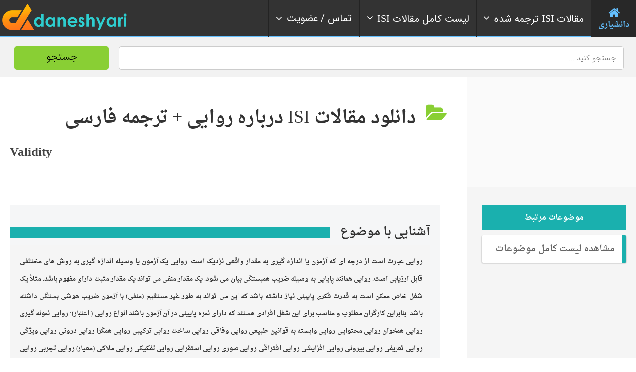

--- FILE ---
content_type: text/html; charset=UTF-8
request_url: https://daneshyari.com/isi/articles/validity
body_size: 20037
content:
<!doctype html>
<!--[if IE 8]><html lang="fa"  class="lang-en_US  ie ie8"><![endif]-->
<!--[if !(IE 7) | !(IE 8)]><!-->
<html lang="fa">
<!--<![endif]-->
<head>
<meta charset="UTF-8"/>
<meta name="viewport" content="width=device-width, target-densityDpi=device-dpi"/>
<title> روایی  | دانلود مقالات ISI  روایی  |  2785 مقاله انگلیسی + ترجمه فارسی</title>
<meta name="description" content="دانلود مقالات isi انگلیسی درباره  روایی  با ترجمه فارسی - مقالات الزویر ساینس دایرکت Science Direct">
<meta name="robots" content="index,follow">
<link rel="canonical" href="https://daneshyari.com/isi/articles/validity">
<link rel='stylesheet' id='jquery-ui-css-css'  href='/assets/css/font-awesome.css' type='text/css' media='all' />
<link rel='stylesheet'  href='/assets/respmenu/style.css?version=9' type='text/css' media='all' />
<link rel='stylesheet' id='ait-theme-main-style-css'  href='/assets/css/style.css' type='text/css' media='all' />
<style id='ait-theme-main-style-inline-css' type='text/css'>
#elm-header-map-3-main{background-image:none;background-repeat:repeat;background-attachment:scroll;background-position:top center;}#elm-header-map-3-main .carousel-bottom-arrows{margin-top:;}#elm-header-map-3-main.fullsize #elm-header-map-3 .google-map-container{border-left-width:0px;border-right-width:0px;}.elm-header-map-3{clear:both;}#elm-header-video-e5588021517ba7{height:500px;}#elm-header-video-e5588021517ba7 .video-overlay{background-image:none;background-repeat:repeat;background-attachment:scroll;background-position:top center;}.elm-header-video-e5588021517ba7{clear:both;}#elm-search-form-4-main{background-color:rgba(232,249,255,0.7);background-image:none;background-repeat:repeat;background-attachment:scroll;background-position:top center;color:#777;}#elm-search-form-4-main .carousel-bottom-arrows{margin-top:;}#elm-search-form-4-main{background:none;}#elm-search-form-4{background-color:rgba(232,249,255,0.7);background-image:none;background-repeat:repeat;background-attachment:scroll;background-position:top center;}.search-form-type-3 #elm-search-form-4-main{padding-top:30px;padding-bottom:30px;}.search-form-type-3 #elm-search-form-4-main .elm-search-form{background-color:rgba(232,249,255,0.7);}.search-form-type-3 #elm-search-form-4-main .elm-wrapper{padding-top:40px;}.search-form-type-3 #elm-search-form-4-main .elm-maindesc{color:#777;}.search-form-type-3 #elm-search-form-4-main .category-search-wrap,.search-form-type-3 #elm-search-form-4-main .location-search-wrap,.search-form-type-3 #elm-search-form-4-main .radius{background:none;background:#1d70a3;border:none;}.search-form-type-3 .search-collapsed #elm-search-form-4-main{background:#50c5f7;}@media all and (max-width: 640px){.search-form-type-3 .header-layout #elm-search-form-4-main{background:#50c5f7;}}.elm-search-form-4{clear:both;}#elm-taxonomy-list-_e7a435789705b7-main{background-color:#32485e;background-image:none;background-repeat:repeat;background-attachment:scroll;background-position:top center;margin-top:0px;padding-top:0px;padding-bottom:0px;margin-bottom:90px;}#elm-taxonomy-list-_e7a435789705b7-main h1,#elm-taxonomy-list-_e7a435789705b7-main h2,#elm-taxonomy-list-_e7a435789705b7-main h3,#elm-taxonomy-list-_e7a435789705b7-main h4,#elm-taxonomy-list-_e7a435789705b7-main h5,#elm-taxonomy-list-_e7a435789705b7-main h6,#elm-taxonomy-list-_e7a435789705b7-main strong{color:#fff;}#elm-taxonomy-list-_e7a435789705b7-main .elm-maintitle::before,#elm-taxonomy-list-_e7a435789705b7-main .elm-maintitle::after{background-color:rgba(0,0,0,0.15);}#elm-taxonomy-list-_e7a435789705b7-main .carousel-standard-arrows .standard-arrow::before{color:#fff;}#elm-taxonomy-list-_e7a435789705b7-main .carousel-bottom-arrows{background-color:rgba(0,0,0,0.15);margin-top:px;}.elements-sidebar-wrap #elm-taxonomy-list-_e7a435789705b7-main{margin-top:0px;padding-top:0px;padding-bottom:0px;margin-bottom:90px;}#elm-taxonomy-list-_e7a435789705b7-main.layout-icon .item-box{width:170px;background-color:rgba(0,0,0,0.15);}#elm-taxonomy-list-_e7a435789705b7-main.layout-icon .item .item-title h3{color:#fff;}#elm-taxonomy-list-_e7a435789705b7-main.layout-icon .carousel-icon-arrows .icon-arrow:before{color:#fff;}#elm-taxonomy-list-_e7a435789705b7-main.layout-icon .icon-container:before,#elm-taxonomy-list-_e7a435789705b7-main.layout-icon .icon-container:after{background-color:rgba(0,0,0,0.15);}.elm-taxonomy-list-_e7a435789705b7{clear:both;}#elm-text-_e74e89608a6ef7-main{background-image:none;background-repeat:repeat;background-attachment:scroll;background-position:top center;}#elm-text-_e74e89608a6ef7-main .elm-wrapper{max-width:1000px;margin-left:auto;margin-right:auto;}#elm-text-_e74e89608a6ef7-main .carousel-bottom-arrows{margin-top:;}.elements-sidebar-wrap #elm-text-_e74e89608a6ef7-main .elm-wrapper{max-width:1000px;margin-left:auto;margin-right:auto;}.elm-text-_e74e89608a6ef7{clear:both;}#elm-columns-_e8b14015d627338-main{background-image:none;background-repeat:repeat;background-attachment:scroll;background-position:top center;padding-bottom:50px;}#elm-columns-_e8b14015d627338-main .elm-maintitle::before,#elm-columns-_e8b14015d627338-main .elm-maintitle::after{background-color:#fff;}#elm-columns-_e8b14015d627338-main .carousel-bottom-arrows{background-color:#fff;margin-top:;}.elements-sidebar-wrap #elm-columns-_e8b14015d627338-main{padding-bottom:50px;}#elm-columns-_e8b14015d627338-main .layout-box .item-title{background-color:#fff;}.elm-columns-_e8b14015d627338{clear:both;}#elm-promotion-_ee1c438f887d85-main{background-color:#1d70a3;background-image:none;background-repeat:repeat;background-attachment:scroll;background-position:top center;padding-top:40px;color:#cedbe6;}#elm-promotion-_ee1c438f887d85-main h1,#elm-promotion-_ee1c438f887d85-main h2,#elm-promotion-_ee1c438f887d85-main h3,#elm-promotion-_ee1c438f887d85-main h4,#elm-promotion-_ee1c438f887d85-main h5,#elm-promotion-_ee1c438f887d85-main h6,#elm-promotion-_ee1c438f887d85-main strong{color:#fff;}#elm-promotion-_ee1c438f887d85-main .carousel-standard-arrows .standard-arrow::before{color:#fff;}#elm-promotion-_ee1c438f887d85-main .carousel-bottom-arrows{margin-top:;}.elements-sidebar-wrap #elm-promotion-_ee1c438f887d85-main{padding-top:40px;}#elm-promotion-_ee1c438f887d85 .promotion-image{background-image:url('http://preview.ait-themes.com/theme/directory2/wp-content/uploads/sites/7/Brooklyn.jpg');}#elm-promotion-_ee1c438f887d85 .promotion-text .entry-content{min-height:329px;}.elm-promotion-_ee1c438f887d85{clear:both;}#elm-events-_e0079c570ae716-main{background-color:#2b3d50;background-image:none;background-repeat:repeat;background-attachment:scroll;background-position:top center;padding-bottom:0px;color:#c0c5cb;}#elm-events-_e0079c570ae716-main h1,#elm-events-_e0079c570ae716-main h2,#elm-events-_e0079c570ae716-main h3,#elm-events-_e0079c570ae716-main h4,#elm-events-_e0079c570ae716-main h5,#elm-events-_e0079c570ae716-main h6,#elm-events-_e0079c570ae716-main strong{color:#fff;}#elm-events-_e0079c570ae716-main .elm-maintitle::before,#elm-events-_e0079c570ae716-main .elm-maintitle::after{background-color:rgba(255,255,255,0.2);}#elm-events-_e0079c570ae716-main .carousel-standard-arrows .standard-arrow::before{color:#fff;}#elm-events-_e0079c570ae716-main .carousel-bottom-arrows{background-color:rgba(255,255,255,0.2);margin-top:px;}.elements-sidebar-wrap #elm-events-_e0079c570ae716-main{padding-bottom:0px;}#elm-events-_e0079c570ae716-main .layout-box .item-title{background-color:rgba(255,255,255,0.2);}.elm-events-_e0079c570ae716{clear:both;}#elm-portfolio-_e7b1a6eda440848-main{background-image:none;background-repeat:repeat;background-attachment:scroll;background-position:top center;margin-bottom:55px;}#elm-portfolio-_e7b1a6eda440848-main .carousel-bottom-arrows{margin-top:;}.elements-sidebar-wrap #elm-portfolio-_e7b1a6eda440848-main{margin-bottom:55px;}#elm-portfolio-_e7b1a6eda440848{margin-right:-5px;}#elm-portfolio-_e7b1a6eda440848 .elm-mainheader{margin-right:5px;}#elm-portfolio-_e7b1a6eda440848 .portfolio-loader{left:0px;right:5px;}#elm-portfolio-_e7b1a6eda440848 .portfolio-items-wrapper .portfolio-item{margin-right:5px;margin-bottom:5px;}#elm-portfolio-_e7b1a6eda440848 .filters-wrapper{margin-right:5px;}#elm-portfolio-_e7b1a6eda440848 .alert{margin-right:5px;}@media all and (max-width: 640px){ #elm-portfolio-_e7b1a6eda440848 .portfolio-item{height:auto !important;}}#elm-columns-_ee607891f33218-main{background-image:none;background-repeat:repeat;background-attachment:scroll;background-position:top center;}#elm-columns-_ee607891f33218-main .carousel-bottom-arrows{margin-top:;}.elm-columns-_ee607891f33218{clear:both;}#elm-taxonomy-list-_eccc686d568cfb8-main{background-color:#fff;background-image:url('http://preview.ait-themes.com/theme/directory2/wp-content/uploads/sites/7/directory2-bg-world-7fff.jpg');background-repeat:repeat;background-attachment:scroll;background-position:center center;padding-top:50px;padding-bottom:0px;margin-bottom:0px;}#elm-taxonomy-list-_eccc686d568cfb8-main .carousel-bottom-arrows{margin-top:4px;}.elements-sidebar-wrap #elm-taxonomy-list-_eccc686d568cfb8-main{padding-top:50px;padding-bottom:0px;margin-bottom:0px;}#elm-taxonomy-list-_eccc686d568cfb8-main.layout-icon .item-box{width:100px;}.elm-taxonomy-list-_eccc686d568cfb8{clear:both;}#elm-items-_e917090b92d87e-main{background-image:none;background-repeat:repeat;background-attachment:scroll;background-position:top center;}#elm-items-_e917090b92d87e-main .carousel-bottom-arrows{margin-top:px;}.elm-items-_e917090b92d87e{clear:both;}#elm-rule-_eb7a5318c12dae8-main{background-repeat:;background-attachment:;background-position:;margin-top:;padding-top:;padding-bottom:;margin-bottom:;}.elements-sidebar-wrap #elm-rule-_eb7a5318c12dae8-main{margin-top:;padding-top:;padding-bottom:;margin-bottom:;}#elm-rule-_eb7a5318c12dae8-main{padding-top:px;padding-bottom:40px;}#elm-rule-_eb7a5318c12dae8-main .rule-line .rule-separator{border-color:;}#elm-rule-_eb7a5318c12dae8-main .rule-boldline .rule-separator{border-color:;}#elm-rule-_eb7a5318c12dae8-main .rule-dashed .rule-separator{background-color:;}#elm-rule-_eb7a5318c12dae8-main .rule-shadow .rule-separator{background-color:;}.elm-rule-_eb7a5318c12dae8{clear:both;}#elm-text-_ed906014ed9b77-main{background-image:none;background-repeat:repeat;background-attachment:scroll;background-position:top center;padding-bottom:70px;}#elm-text-_ed906014ed9b77-main .carousel-bottom-arrows{margin-top:;}.elements-sidebar-wrap #elm-text-_ed906014ed9b77-main{padding-bottom:70px;}.elm-text-_ed906014ed9b77{clear:both;}#elm-columns-_e5765a72cd66b88-main{background-color:#fff;background-image:url('http://preview.ait-themes.com/theme/directory2/wp-content/uploads/sites/7/directory2-toggles-bg.jpg');background-repeat:no-repeat;background-attachment:scroll;background-position:top center;padding-top:100px;padding-bottom:60px;margin-bottom:0px;}#elm-columns-_e5765a72cd66b88-main .carousel-bottom-arrows{margin-top:;}.elements-sidebar-wrap #elm-columns-_e5765a72cd66b88-main{padding-top:100px;padding-bottom:60px;margin-bottom:0px;}.elm-columns-_e5765a72cd66b88{clear:both;}#elm-toggles-_efae6ca60b37388-main{background-image:none;background-repeat:repeat;background-attachment:scroll;background-position:top center;padding-bottom:60px;}#elm-toggles-_efae6ca60b37388-main .carousel-bottom-arrows{margin-top:;}.elements-sidebar-wrap #elm-toggles-_efae6ca60b37388-main{padding-bottom:60px;}#elm-toggles-_efae6ca60b37388-main .ait-tabs-horizontal ul.ait-tabs-nav li a{border-width:3px 3px 0;}#elm-toggles-_efae6ca60b37388-main .toggle-header .toggle-title{border-width:3px;}#elm-toggles-_efae6ca60b37388-main.elm-toggles-main .ait-tabs-vertical li .ait-tab-hover{color:;}#elm-toggles-_efae6ca60b37388-main.elm-toggles-main .ait-tabs .tabs-wrapper .selected{color:;}.elm-toggles-_efae6ca60b37388{clear:both;}#elm-text-_e9cf7491f7aa9f-main{background-image:none;background-repeat:repeat;background-attachment:scroll;background-position:top center;}#elm-text-_e9cf7491f7aa9f-main .carousel-bottom-arrows{margin-top:;}.elm-text-_e9cf7491f7aa9f{clear:both;}#elm-partners-_e94ffc0e879eca-main{background-color:#333;background-image:none;background-repeat:repeat;background-attachment:scroll;background-position:top center;padding-top:60px;padding-bottom:40px;margin-bottom:0px;}#elm-partners-_e94ffc0e879eca-main .carousel-bottom-arrows{margin-top:;}.elements-sidebar-wrap #elm-partners-_e94ffc0e879eca-main{padding-top:60px;padding-bottom:40px;margin-bottom:0px;}#elm-partners-_e94ffc0e879eca ul.partners{margin-left:-px;margin-right:-px;}#elm-partners-_e94ffc0e879eca ul.partners li{margin-left:px;margin-right:px;}.elm-partners-_e94ffc0e879eca{clear:both;}
#elm-header-video-e559f87ff2e7c6{height:500px;}#elm-header-video-e559f87ff2e7c6 .video-overlay{background-image:none;background-repeat:repeat;background-attachment:scroll;background-position:top center;}.elm-header-video-e559f87ff2e7c6{clear:both;}#elm-columns-_e3384fa27a918a8-main{background-color:#17353f;background-image:url('https://daneshyari.com/assets/img/event-bg.jpg');background-repeat:repeat;background-attachment:scroll;background-position:top center;padding-top:70px;padding-bottom:30px;margin-bottom:0px;}#elm-columns-_e3384fa27a918a8-main .carousel-bottom-arrows{margin-top:;}.elements-sidebar-wrap #elm-columns-_e3384fa27a918a8-main{padding-top:70px;padding-bottom:30px;margin-bottom:0px;}.elm-columns-_e3384fa27a918a8{clear:both;}#elm-member-_eafc627e0ec1648-main{background-image:none;background-repeat:no-repeat;background-attachment:scroll;background-position:center center;margin-bottom:0px;}#elm-member-_eafc627e0ec1648-main .elm-maintitle::before,#elm-member-_eafc627e0ec1648-main .elm-maintitle::after{background-color:rgba(255,255,255,0.8);}#elm-member-_eafc627e0ec1648-main .carousel-bottom-arrows{background-color:rgba(255,255,255,0.8);margin-top:;}.elements-sidebar-wrap #elm-member-_eafc627e0ec1648-main{margin-bottom:0px;}#elm-member-_eafc627e0ec1648-main .member-container.desc-none{max-width:850px;margin-left:auto;margin-right:auto;}#elm-member-_eafc627e0ec1648-main .member-card .photo-wrap,#elm-member-_eafc627e0ec1648-main ul.member-contacts{background-color:rgba(255,255,255,0.8);}#elm-member-_eafc627e0ec1648-main ul.member-contacts li{background-color:rgba(242,242,242,0.8);}#elm-member-_eafc627e0ec1648-main .item-social-icons{background-color:#fff;}#elm-member-_eafc627e0ec1648-main .desc-none .desc-wrap-title .member-title,.column-narrow #elm-member-_eafc627e0ec1648-main .desc-wrap-title .member-title{background-color:#fff;}.elm-member-_eafc627e0ec1648{clear:both;}#elm-text-_e41601627971f38-main{background-image:none;background-repeat:repeat;background-attachment:scroll;background-position:top center;padding-top:100px;color:#fff;}#elm-text-_e41601627971f38-main h1,#elm-text-_e41601627971f38-main h2,#elm-text-_e41601627971f38-main h3,#elm-text-_e41601627971f38-main h4,#elm-text-_e41601627971f38-main h5,#elm-text-_e41601627971f38-main h6,#elm-text-_e41601627971f38-main strong{color:#fff;}#elm-text-_e41601627971f38-main .carousel-standard-arrows .standard-arrow::before{color:#fff;}#elm-text-_e41601627971f38-main .carousel-bottom-arrows{margin-top:;}.elements-sidebar-wrap #elm-text-_e41601627971f38-main{padding-top:100px;}.elm-text-_e41601627971f38{clear:both;}#elm-columns-5-main{background-image:none;background-repeat:repeat;background-attachment:scroll;background-position:top center;padding-bottom:50px;padding-top: 80px;}#elm-columns-5-main .carousel-bottom-arrows{margin-top:;}.elements-sidebar-wrap #elm-columns-5-main{padding-bottom:50px;}.elm-columns-5{clear:both;}#elm-member-7-main{background-image:none;background-repeat:repeat;background-attachment:scroll;background-position:top center;}#elm-member-7-main .carousel-bottom-arrows{margin-top:;}#elm-member-7-main .member-container.desc-none{max-width:480px;margin-left:auto;margin-right:auto;}.elm-member-7{clear:both;}#elm-member-11-main{background-image:none;background-repeat:repeat;background-attachment:scroll;background-position:top center;}#elm-member-11-main .carousel-bottom-arrows{margin-top:;}#elm-member-11-main .member-container.desc-none{max-width:480px;margin-left:auto;margin-right:auto;}.elm-member-11{clear:both;}#elm-member-6-main{background-color:#eceef1;background-image:none;background-repeat:repeat;background-attachment:scroll;background-position:top center;padding-top:20px;padding-bottom:10px;}#elm-member-6-main .carousel-bottom-arrows{margin-top:;}.elements-sidebar-wrap #elm-member-6-main{padding-top:20px;padding-bottom:10px;}#elm-member-6-main .member-container.desc-none{max-width:480px;margin-left:auto;margin-right:auto;}.elm-member-6{clear:both;}#elm-columns-_eb74cf31e88b99-main{background-color:#dfe6e9;background-image:none;background-repeat:repeat;background-attachment:scroll;background-position:top center;padding-top:60px;padding-bottom:20px;margin-bottom:0px;color:#dde1e3;}#elm-columns-_eb74cf31e88b99-main h1,#elm-columns-_eb74cf31e88b99-main h2,#elm-columns-_eb74cf31e88b99-main h3,#elm-columns-_eb74cf31e88b99-main h4,#elm-columns-_eb74cf31e88b99-main h5,#elm-columns-_eb74cf31e88b99-main h6,#elm-columns-_eb74cf31e88b99-main strong{color:#fff;}#elm-columns-_eb74cf31e88b99-main .carousel-standard-arrows .standard-arrow::before{color:#fff;}#elm-columns-_eb74cf31e88b99-main .carousel-bottom-arrows{margin-top:;}.elements-sidebar-wrap #elm-columns-_eb74cf31e88b99-main{padding-top:60px;padding-bottom:20px;margin-bottom:0px;}.elm-columns-_eb74cf31e88b99{clear:both;}#elm-member-9-main{background-image:none;background-repeat:repeat;background-attachment:scroll;background-position:top center;}#elm-member-9-main .elm-maintitle::before,#elm-member-9-main .elm-maintitle::after{background-color:rgba(67,76,80,0.5);}#elm-member-9-main .carousel-bottom-arrows{background-color:rgba(67,76,80,0.5);margin-top:;}#elm-member-9-main .member-container.desc-none{max-width:480px;margin-left:auto;margin-right:auto;}#elm-member-9-main .member-card .photo-wrap,#elm-member-9-main ul.member-contacts{background-color:rgba(67,76,80,0.5);}#elm-member-9-main ul.member-contacts li{background-color:rgba(55,63,66,0.5);}#elm-member-9-main .item-social-icons{background-color:rgba(44,50,52,0.5);}#elm-member-9-main .member-title .member-position{color:#aae2f9;}#elm-member-9-main .member-card a{color:#aae2f9;}#elm-member-9-main .desc-none .desc-wrap-title .member-title,.column-narrow #elm-member-9-main .desc-wrap-title .member-title{background-color:rgba(67,76,80,0.5);}.elm-member-9{clear:both;}#elm-member-_eba4d494c557028-main{background-image:none;background-repeat:repeat;background-attachment:scroll;background-position:top center;}#elm-member-_eba4d494c557028-main .elm-maintitle::before,#elm-member-_eba4d494c557028-main .elm-maintitle::after{background-color:rgba(67,76,80,0.5);}#elm-member-_eba4d494c557028-main .carousel-bottom-arrows{background-color:rgba(67,76,80,0.5);margin-top:;}#elm-member-_eba4d494c557028-main .member-container.desc-none{max-width:480px;margin-left:auto;margin-right:auto;}#elm-member-_eba4d494c557028-main .member-card .photo-wrap,#elm-member-_eba4d494c557028-main ul.member-contacts{background-color:rgba(67,76,80,0.5);}#elm-member-_eba4d494c557028-main ul.member-contacts li{background-color:rgba(55,63,66,0.5);}#elm-member-_eba4d494c557028-main .item-social-icons{background-color:rgba(44,50,52,0.5);}#elm-member-_eba4d494c557028-main .member-title .member-position{color:#aae2f9;}#elm-member-_eba4d494c557028-main ul.member-contacts li{color:#fff;}#elm-member-_eba4d494c557028-main .member-card a{color:#aae2f9;}#elm-member-_eba4d494c557028-main .desc-none .desc-wrap-title .member-title,.column-narrow #elm-member-_eba4d494c557028-main .desc-wrap-title .member-title{background-color:rgba(67,76,80,0.5);}.elm-member-_eba4d494c557028{clear:both;}#elm-columns-8-main{background-color:rgba(216,236,242,0.75);background-image:none;background-repeat:repeat;background-attachment:scroll;background-position:top center;padding-top:70px;padding-bottom:50px;margin-bottom:0px;}#elm-columns-8-main .carousel-bottom-arrows{margin-top:;}.elements-sidebar-wrap #elm-columns-8-main{padding-top:70px;padding-bottom:50px;margin-bottom:0px;}.elm-columns-8{clear:both;}#elm-member-12-main{background-image:none;background-repeat:repeat;background-attachment:scroll;background-position:top center;padding-bottom:40px;}#elm-member-12-main .elm-maintitle::before,#elm-member-12-main .elm-maintitle::after{background-color:#1d70a3;}#elm-member-12-main .carousel-bottom-arrows{background-color:#1d70a3;margin-top:;}.elements-sidebar-wrap #elm-member-12-main{padding-bottom:40px;}#elm-member-12-main .member-container.desc-none{max-width:480px;margin-left:auto;margin-right:auto;}#elm-member-12-main .member-card .photo-wrap,#elm-member-12-main ul.member-contacts{background-color:#1d70a3;}#elm-member-12-main ul.member-contacts li{background-color:#19618d;}#elm-member-12-main .item-social-icons{background-color:#155278;}#elm-member-12-main ul.member-contacts li{color:#fff;}#elm-member-12-main .member-card a{color:#f1e200;}#elm-member-12-main .desc-none .desc-wrap-title .member-title,.column-narrow #elm-member-12-main .desc-wrap-title .member-title{background-color:#1d70a3;}.elm-member-12{clear:both;}#elm-member-10-main{background-image:none;background-repeat:repeat;background-attachment:scroll;background-position:top center;padding-bottom:40px;}#elm-member-10-main .elm-maintitle::before,#elm-member-10-main .elm-maintitle::after{background-color:#874d5e;}#elm-member-10-main .carousel-bottom-arrows{background-color:#874d5e;margin-top:;}.elements-sidebar-wrap #elm-member-10-main{padding-bottom:40px;}#elm-member-10-main .member-container.desc-none{max-width:480px;margin-left:auto;margin-right:auto;}#elm-member-10-main .member-card .photo-wrap,#elm-member-10-main ul.member-contacts{background-color:#874d5e;}#elm-member-10-main ul.member-contacts li{background-color:#774453;}#elm-member-10-main .item-social-icons{background-color:#673a47;}#elm-member-10-main ul.member-contacts li{color:#fff;}#elm-member-10-main .member-card a{color:#a1cdea;}#elm-member-10-main .desc-none .desc-wrap-title .member-title,.column-narrow #elm-member-10-main .desc-wrap-title .member-title{background-color:#874d5e;}.elm-member-10{clear:both;}#elm-member-_e8498cfff7fa55-main{background-image:none;background-repeat:repeat;background-attachment:scroll;background-position:top center;}#elm-member-_e8498cfff7fa55-main .elm-maintitle::before,#elm-member-_e8498cfff7fa55-main .elm-maintitle::after{background-color:#e9ff00;}#elm-member-_e8498cfff7fa55-main .carousel-bottom-arrows{background-color:#e9ff00;margin-top:;}#elm-member-_e8498cfff7fa55-main .member-container.desc-none{max-width:480px;margin-left:auto;margin-right:auto;}#elm-member-_e8498cfff7fa55-main .member-card .photo-wrap,#elm-member-_e8498cfff7fa55-main ul.member-contacts{background-color:#e9ff00;}#elm-member-_e8498cfff7fa55-main ul.member-contacts li{background-color:#d2e600;}#elm-member-_e8498cfff7fa55-main .item-social-icons{background-color:#bacc00;}#elm-member-_e8498cfff7fa55-main ul.member-contacts li{color:#555;}#elm-member-_e8498cfff7fa55-main .member-card a{color:#fff;}#elm-member-_e8498cfff7fa55-main .desc-none .desc-wrap-title .member-title,.column-narrow #elm-member-_e8498cfff7fa55-main .desc-wrap-title .member-title{background-color:#e9ff00;}.elm-member-_e8498cfff7fa55{clear:both;}#elm-text-_e9337ebda2ced58-main{background-color:rgba(0,0,0,0.05);background-image:none;background-repeat:repeat;background-attachment:scroll;background-position:top center;}#elm-text-_e9337ebda2ced58-main .carousel-bottom-arrows{margin-top:;}.elm-text-_e9337ebda2ced58{clear:both;}#elm-member-_ed10a816cb6bca-main{background-image:none;background-repeat:repeat;background-attachment:scroll;background-position:top center;}#elm-member-_ed10a816cb6bca-main .carousel-bottom-arrows{margin-top:;}#elm-member-_ed10a816cb6bca-main .member-container.desc-none{max-width:480px;margin-left:auto;margin-right:auto;}.elm-member-_ed10a816cb6bca{clear:both;}#elm-member-_ee86bb2610e3708-main{background-color:rgba(0,0,0,0.04);background-image:none;background-repeat:repeat;background-attachment:scroll;background-position:top center;}#elm-member-_ee86bb2610e3708-main .carousel-bottom-arrows{margin-top:;}#elm-member-_ee86bb2610e3708-main .member-container.desc-none{max-width:480px;margin-left:auto;margin-right:auto;}.elm-member-_ee86bb2610e3708{clear:both;}
</style>
<link rel='stylesheet' id='IRANSans'  href='/assets/font/IRANSans/css/style.css' type='text/css' media='all' />
<link rel='stylesheet' id='daneshyari-css'  href='/assets/css/daneshyari-2.css?version=6' type='text/css' media='all' />
<script type='text/javascript' src='/assets/js/jquery-003.js'></script>
<script type='text/javascript' src='/assets/js/jquery-migrate.min.js'></script>
<script type='text/javascript' src='/assets/js/modernizr.touch.js'></script>
<script type='text/javascript' src='/assets/js/script.js'></script>
<link rel="stylesheet" href="/assets/nav/bootstrap.min.css">
<link rel="stylesheet" href="/assets/nav/font-awesome.min.css">
<link rel="stylesheet" href="/assets/nav/megaMenu.min.css?version=4">
<link rel="apple-touch-icon" sizes="180x180" href="/assets/img/favicon/apple-touch-icon.png">
<link rel="icon" type="image/png" sizes="32x32" href="/assets/img/favicon/favicon-32x32.png">
<link rel="icon" type="image/png" sizes="16x16" href="/assets/img/favicon/favicon-16x16.png">
<link rel="manifest" href="/assets/img/favicon/site.webmanifest">
<link rel="mask-icon" href="/assets/img/favicon/safari-pinned-tab.svg" color="#5bbad5">
<link rel="shortcut icon" href="/assets/img/favicon/favicon.ico">
<meta name="msapplication-TileColor" content="#da532c">
<meta name="msapplication-config" content="/assets/img/faveicon/browserconfig.xml">
<meta name="theme-color" content="#ffffff">
<link rel="manifest" href="/assets/img/faveicon/manifest.json">
<meta name="msapplication-TileColor" content="#ffffff">
<meta name="msapplication-TileImage" content="/ms-icon-144x144.png">
<meta name="theme-color" content="#89cf34">
<meta name="msapplication-navbutton-color" content="#89cf34">
<meta name="apple-mobile-web-app-status-bar-style" content="#89cf34">
<link rel="preload" href="/assets/font/droid/Droid.woff" as="font" type="font/woff" crossorigin>
<link rel="preload" href="/assets/font/droid/DroidBold.woff" as="font" type="font/woff" crossorigin>
<!-- Global site tag (gtag.js) - Google Analytics -->
<script async src="https://www.googletagmanager.com/gtag/js?id=G-MSRY094ZY0"></script>
<script>
  window.dataLayer = window.dataLayer || [];
  function gtag(){dataLayer.push(arguments);}
  gtag('js', new Date());

  gtag('config', 'G-MSRY094ZY0');
</script>
<script type="text/javascript">
    (function(c,l,a,r,i,t,y){
        c[a]=c[a]||function(){(c[a].q=c[a].q||[]).push(arguments)};
        t=l.createElement(r);t.async=1;t.src="https://www.clarity.ms/tag/"+i;
        y=l.getElementsByTagName(r)[0];y.parentNode.insertBefore(t,y);
    })(window, document, "clarity", "script", "cy8iduj21t");
</script>
<link rel="alternate" hreflang="en" href="https://daneshyari.com/en/articles/validity"/>
</head>
<body class="archive tax-ait-items term-automotive term-131 element-sidebars-boundary-start element-content element-comments element-sidebars-boundary-end element-testimonials element-page-title element-seo element-header-video right-sidebar layout-wide sticky-menu-enabled reviews-enabled">
<div id="page" class="page-container header-one">
	 <header id="masthead" class="site-header">
	  <nav itemscope="itemscope" itemtype="https://schema.org/SiteNavigationElement" id="menu-1" class="megaMenu rtl menu-items-align sweep-to-left menu-top-fixed-desktop" data-color="blue" style="opacity: 1;">
		<div class="nav-container grid-main" style="padding: 0px;">
		  <div class="sticky-container">
			<ul class="menu-mobile-trigger">
			  <li><i class="fa fa-bars"></i></li>
			</ul>
			<ul class="menu-logo">
                <li><a itemprop="url" href="/"><img class="logo-change" src="/assets/img/logo-75.png" alt="دانشیاری - Daneshyari"></a></li>
           </ul>
			<ul class="menu-links">
			  <li class="active">
				<a itemprop="url" href="/">
				<i class="fa fa-home fa-3x" style="margin: 0 auto;"></i> <span>دانشیاری</span> 
				</a>
			  </li>
			  <li>
				<a itemprop="url" href="#" >
				<i class="fa fa-angle-right fa-indicator"></i> 
				<span class="text"><i class="fa fa-angle-down fa-indicator"></i>مقالات <span style="font-family:Times new romans;">ISI</span> ترجمه شده</span></span>
				</a>
				<div data-animation="scale-top-left" class="drop-down-large">
				  <div class="col-sm-3" style="float:right;">
					<div class="list-items">
					  <h4>علوم انسانی و هنر</h4>
					  <ul>
						<li><a itemprop="url" href="/translation/articles/24"><i class="fa fa-chevron-circle-left"></i> ترجمه مقالات ISI مدیریت</a><hr></li>
						<li><a itemprop="url" href="/translation/articles/26"><i class="fa fa-chevron-circle-left"></i> ترجمه مقالات ISI اقتصاد</a><hr></li>
						<li><a itemprop="url" href="/translation/articles/27"><i class="fa fa-chevron-circle-left"></i> ترجمه مقالات ISI روانشناسی</a><hr></li>
						<li><a itemprop="url" href="/translation/articles/28"><i class="fa fa-chevron-circle-left"></i> ترجمه مقالات ISI علوم اجتماعی</a><hr></li>
						<li><a itemprop="url" href="/translation/articles/25"><i class="fa fa-chevron-circle-left"></i> ترجمه مقالات ISI علوم تصمیم گیری</a><hr></li>
						<li><a itemprop="url" href="/translation/articles/23"><i class="fa fa-chevron-circle-left"></i> سایر رشته های علوم انسانی و هنر</a><hr></li>
					  </ul>
					</div>
				  </div>
				  <div class="col-sm-3" style="float:right;">
					<div class="list-items">
					  <h4>فنی، مهندسی و علوم پایه</h4>
					  <ul>
						<li><a itemprop="url" href="/translation/articles/7"><i class="fa fa-chevron-circle-left"></i> ترجمه مقالات ISI مهندسی کامپیوتر</a><hr></li>
						<li><a itemprop="url" href="/category/articles/77"><i class="fa fa-chevron-circle-left"></i> ترجمه مقالات ISI مهندسی عمران</a><hr></li>
						<li><a itemprop="url" href="/category/articles/80"><i class="fa fa-chevron-circle-left"></i> ترجمه مقالات ISI مهندسی برق</a><hr></li>
						<li><a itemprop="url" href="/category/articles/83"><i class="fa fa-chevron-circle-left"></i> ترجمه مقالات ISI مهندسی مکانیک</a><hr></li>
						<li><a itemprop="url" href="/translation/articles/11"><i class="fa fa-chevron-circle-left"></i> ترجمه مقالات ISI مهندسی متالوژی</a><hr></li>
						<li><a itemprop="url" href="/translation/articles/1"><i class="fa fa-chevron-circle-left"></i> سایر رشته های مهندسی و پایه</a><hr></li>
					  </ul>
					</div>
				  </div>
				  <div class="col-sm-3" style="float:right;">
					<div class="list-items">
					  <h4>پزشکی و سلامت</h4>
					  <ul>
						<li><a itemprop="url" href="/translation/articles/19"><i class="fa fa-chevron-circle-left"></i> ترجمه مقالات ISI پزشکی و دندانپزشکی</a><hr></li>
						<li><a itemprop="url" href="/translation/articles/20"><i class="fa fa-chevron-circle-left"></i> ترجمه مقالات ISI پرستاری</a><hr></li>
						<li><a itemprop="url" href="/translation/articles/21"><i class="fa fa-chevron-circle-left"></i> ترجمه مقالات ISI داروسازی</a><hr></li>
						<li><a itemprop="url" href="/translation/articles/22"><i class="fa fa-chevron-circle-left"></i> ترجمه مقالات ISI دامپزشکی</a><hr></li>
						<li><a itemprop="url" href="/category/articles/176"><i class="fa fa-chevron-circle-left"></i> ترجمه مقالات ISI طب سنتی و مکمل</a><hr></li>
						<li><a itemprop="url" href="/translation/articles/3"><i class="fa fa-chevron-circle-left"></i> سایر رشته های پزشکی</a><hr></li>
					  </ul>
					</div>
				  </div>
				  <div class="col-sm-3" style="float:right;">
					<div class="list-items">
					  <h4>بیو تکنولوژی</h4>
					  <ul>
						<li><a itemprop="url" href="/translation/articles/18"><i class="fa fa-chevron-circle-left"></i> ترجمه مقالات ISI عصب شناسی</a><hr></li>
						<li><a itemprop="url" href="/translation/articles/15"><i class="fa fa-chevron-circle-left"></i> ترجمه مقالات ISI ژنتیک و بیوشیمی</a><hr></li>
						<li><a itemprop="url" href="/translation/articles/16"><i class="fa fa-chevron-circle-left"></i> ترجمه مقالات ISI علوم محیط زیست</a><hr></li>
						<li><a itemprop="url" href="/translation/articles/14"><i class="fa fa-chevron-circle-left"></i> ترجمه مقالات ISI کشاورزی و بیولوژیک</a><hr></li>
						<li><a itemprop="url" href="/translation/articles/17"><i class="fa fa-chevron-circle-left"></i> ترجمه مقالات ISI ایمنی شناسی</a><hr></li>
						<li><a itemprop="url" href="/translation/articles/2"><i class="fa fa-chevron-circle-left"></i> سایر رشته های بیو فناوری</a><hr></li>
					  </ul>
					</div>
				  </div>
				  <div class="clearfix"></div>
				  <div class="col-sm-12">
					<a itemprop="url" href="/translation/"><h3 style="color:#64c0ff;"><i class="fa fa-check" style="margin-left: 10px;"></i>پذیرش سفارش ترجمه</h3></a>
					<p>در صورتی که مقاله مورد نظر شما هنوز به فارسی ترجمه نشده است، واحد ترجمه این پایگاه آمادگی دارد با همکاری مترجمان با سابقه، مقاله مورد نظر شما را با هزینه مناسب و کیفیت مطلوب ترجمه نماید.</p>
					<div style="padding:0px 30%;">
					  <a itemprop="url" href="/translation/" style="color:#64c0ff;font-size:18px;"><i class="fa fa-chevron-circle-left" style="font-size:25px;"></i>ترجمه تخصصی را «ارزان» و «باکیفیت» تجربه کنید...</a>
					  <a style="display:block;width:45%;margin-left:15px;float:right;" itemprop="url" href="/translation/" ><div class="orangeButton" style="width: 100%!important;margin:15px 0px!important;">سفارش ترجمه</div></a>
					  <a style="display:block;width:45%;float:left;" itemprop="url" href="/translated-articles" ><div class="orangeButton" style="width: 100%!important;margin:15px 0px!important;">مقالات ترجمه شده</div></a>
					</div>
				  </div>
				</div>
			  </li>
			  <li>
				<a itemprop="url" href="#" >
				<i class="fa fa-angle-right fa-indicator"></i> 
				<span class="text"><i class="fa fa-angle-down fa-indicator"></i>لیست کامل مقالات <span style="font-family:Times new romans;">ISI</span></span>
				</a>
				<div class="drop-down-large space-remove nav-tabs">
				  <div class="col-sm-9 col-md-10 space-remove">
					<div class="tab-content vertical" style="min-height: 331px;">
					  <div class="tab-pane fade active in" id="tab5">
						<div class="col-md-6">
						  <ul class="nav nav-tabs" role="tablist">
							<li class="active"><a itemprop="url" href="#tab11" role="tab" data-toggle="tab" aria-expanded="false">علوم انسانی</a></li>
							<li><a itemprop="url" href="#tab21" role="tab" data-toggle="tab" aria-expanded="false">هنر</a></li>
						  </ul>
						  <div class="tab-content">
							<div class="active tab-pane fade in" id="tab11">
							  <div class="container-fluid">
								  <div class="row">
									  <div class="col-sm-6" style="float:right;">
										  <ul class="list-items">
											<li><a itemprop="url" href="/category/24"><i class="fa fa-chevron-circle-left"></i> مقالات مدیریت و حسابداری</a><hr></li>
											<li><a itemprop="url" href="/category/25"><i class="fa fa-chevron-circle-left"></i> مقالات ISI علوم تصمیم گیری</a><hr></li>
											<li><a itemprop="url" href="/category/26"><i class="fa fa-chevron-circle-left"></i> مقالات ISI علوم اقتصادی</a><hr></li>
											<li><a itemprop="url" href="/category/27"><i class="fa fa-chevron-circle-left"></i> مقالات ISI روانشناسی</a><hr></li>
											<li><a itemprop="url" href="/category/28"><i class="fa fa-chevron-circle-left"></i> مقالات ISI علوم اجتماعی</a><hr></li>
										  </ul>
									  </div>
									  <div class="col-sm-6" style="float:right;">
										  <ul class="list-items">
											<li><a itemprop="url" href="/category/articles/229"><i class="fa fa-chevron-circle-left"></i> مقالات ISI زبان شناسی</a><hr></li>
											<li><a itemprop="url" href="/category/articles/228"><i class="fa fa-chevron-circle-left"></i> مقالات ISI تاریخ</a><hr></li>
											<li><a itemprop="url" href="/category/articles/236"><i class="fa fa-chevron-circle-left"></i> مقالات ISI بازاریابی</a><hr></li>
											<li><a itemprop="url" href="/category/articles/239"><i class="fa fa-chevron-circle-left"></i> مقالات ISI گردشگری</a><hr></li>
											<li><a itemprop="url" href="/category/4"><i class="fa fa-chevron-circle-left"></i> سایر رشته های علوم انسانی</a><hr></li>
										  </ul>
									  </div>
								  </div>
							  </div>
							  <div class="clearfix"></div>
							</div>
							<div class="tab-pane fade" id="tab21">
							  <ul class="list-items">
								<li><a itemprop="url" href="/category/articles/227"><i class="fa fa-chevron-circle-left"></i> مقالات ISI هنر عمومی</a><hr></li>
								<li><a itemprop="url" href="/category/articles/230"><i class="fa fa-chevron-circle-left"></i> مقالات ISI فناوری رسانه</a><hr></li>
							   </ul>
							   <div class="clearfix"></div>
							</div>
						  </div>
						</div>
						<div class="col-md-6">
						  <ul class="nav nav-tabs nav-justified" role="tablist">
							<li class="active"><a itemprop="url" href="#tab111" role="tab" data-toggle="tab" aria-expanded="false">فنی و مهندسی</a></li>
							<li><a itemprop="url" href="#tab211" role="tab" data-toggle="tab" aria-expanded="false">علوم پایه</a></li>
						  </ul>
						  <div class="tab-content">
							<div class="active tab-pane fade in" id="tab111">
							  <div class="container-fluid">
								  <div class="row">
									  <div class="col-sm-6" style="float:right;">
										  <ul class="list-items">
											<li><a itemprop="url" href="/category/7"><i class="fa fa-chevron-circle-left"></i> مقالات ISI مهندسی کامپیوتر</a><hr></li>
											<li><a itemprop="url" href="/category/articles/77"><i class="fa fa-chevron-circle-left"></i> مقالات ISI مهندسی عمران</a><hr></li>
											<li><a itemprop="url" href="/category/articles/80"><i class="fa fa-chevron-circle-left"></i> مقالات ISI مهندسی برق</a><hr></li>
											<li><a itemprop="url" href="/category/articles/83"><i class="fa fa-chevron-circle-left"></i> مقالات ISI مهندسی مکانیک</a><hr></li>
											<li><a itemprop="url" href="/category/11"><i class="fa fa-chevron-circle-left"></i> مقالات ISI مهندسی متالوژی</a><hr></li>
										  </ul>
									  </div>
									  <div class="col-sm-6" style="float:right;">
										  <ul class="list-items">
											<li><a itemprop="url" href="/category/5"><i class="fa fa-chevron-circle-left"></i> مقالات ISI مهندسی شیمی</a><hr></li>
											<li><a itemprop="url" href="/category/9"><i class="fa fa-chevron-circle-left"></i> مقالات ISI مهندسی انرژی</a><hr></li>
											<li><a itemprop="url" href="/category/articles/76"><i class="fa fa-chevron-circle-left"></i> مقالات ISI مهندسی پزشکی</a><hr></li>
											<li><a itemprop="url" href="/category/articles/74"><i class="fa fa-chevron-circle-left"></i> مقالات ISI مهندسی هوافضا</a><hr></li>
											<li><a itemprop="url" href="/category/1"><i class="fa fa-chevron-circle-left"></i> سایر رشته های مهندسی</a><hr></li>
										  </ul>
									  </div>
								  </div>
							  </div>
							  <div class="clearfix"></div>
							</div>
							<div class="tab-pane fade" id="tab211">
							  <ul class="list-items">
								<li><a itemprop="url" href="/category/6"><i class="fa fa-chevron-circle-left"></i> مقالات ISI شیمی</a><hr></li>
								<li><a itemprop="url" href="/category/13"><i class="fa fa-chevron-circle-left"></i> مقالات ISI فیزیک و نجوم</a><hr></li>
								<li><a itemprop="url" href="/category/12"><i class="fa fa-chevron-circle-left"></i> مقالات ISI ریاضیات</a><hr></li>
								<li><a itemprop="url" href="/category/8"><i class="fa fa-chevron-circle-left"></i> مقالات ISI علوم زمین و سیارات</a><hr></li>
								<li><a itemprop="url" href="/category/1"><i class="fa fa-chevron-circle-left"></i> سایر رشته های علوم پایه</a><hr></li>
							   </ul>
							   <div class="clearfix"></div>
							</div>
						  </div>
						</div>
						<div class="clearfix"></div>
						<div class="col-md-6">
						  <div class="col-sm-4 space-remove">
							<ul class="nav nav-tabs vertical small" role="tablist">
							  <li class="active"><a itemprop="url" href="#tab12" role="tab" data-toggle="tab" aria-expanded="false">پزشکی</a></li>
							  <li><a itemprop="url" href="#tab22" role="tab" data-toggle="tab" aria-expanded="false">پرستاری</a></li>
							  <li><a itemprop="url" href="#tab32" role="tab" data-toggle="tab" aria-expanded="false">داروسازی</a></li>
							</ul>
						  </div>
						  <div class="col-sm-8 space-remove">
							<div class="tab-content vertical small" style="min-height: 331px;">
							  <div class="active tab-pane fade in" id="tab12">
								  <ul class="list-items">
									<li><a itemprop="url" href="/category/articles/176"><i class="fa fa-chevron-circle-left"></i> مقالات ISI طب سنتی</a><hr></li>
									<li><a itemprop="url" href="/category/articles/190"><i class="fa fa-chevron-circle-left"></i> مقالات ISI پزشکی عمومی</a><hr></li>
									<li><a itemprop="url" href="/category/articles/178"><i class="fa fa-chevron-circle-left"></i> مقالات ISI دندانپزشکی</a><hr></li>
									<li><a itemprop="url" href="/category/articles/194"><i class="fa fa-chevron-circle-left"></i> مقالات ISI چشم پزشکی</a><hr></li>
									<li><a itemprop="url" href="/category/articles/175"><i class="fa fa-chevron-circle-left"></i> مقالات ISI مغز و اعصاب</a><hr></li>
									<li><a itemprop="url" href="/category/articles/192"><i class="fa fa-chevron-circle-left"></i> مقالات ISI پزشکی زنان</a><hr></li>
									<li><a itemprop="url" href="/category/articles/198"><i class="fa fa-chevron-circle-left"></i> مقالات ISI پزشکی کودکان</a><hr></li>
									<li><a itemprop="url" href="/category/3"><i class="fa fa-chevron-circle-left"></i> سایر رشته های پزشکی</a><hr></li>
								  </ul>
							  <div class="clearfix"></div>
							  </div>
							  <div class="tab-pane fade" id="tab22">
								<ul class="list-items">
								<li><a itemprop="url" href="/category/articles/210"><i class="fa fa-chevron-circle-left"></i> مقالات ISI پرستاری عمومی</a><hr></li>
								<li><a itemprop="url" href="/category/articles/206"><i class="fa fa-chevron-circle-left"></i> مقالات ISI امداد و اورژانس</a><hr></li>
								<li><a itemprop="url" href="/category/articles/209"><i class="fa fa-chevron-circle-left"></i> مقالات ISI پرستاری</a><hr></li>
								<li><a itemprop="url" href="/category/articles/216"><i class="fa fa-chevron-circle-left"></i> مقالات ISI مراقبت های اولیه</a><hr></li>
								<li><a itemprop="url" href="/category/articles/208"><i class="fa fa-chevron-circle-left"></i> مقالات ISI مامایی</a><hr></li>
								<li><a itemprop="url" href="/category/articles/217"><i class="fa fa-chevron-circle-left"></i> مقالات ISI رادیوگرافی</a><hr></li>
								<li><a itemprop="url" href="/category/20"><i class="fa fa-chevron-circle-left"></i> مقالات ISI سایر رشته های پرستاری</a><hr></li>
							   </ul>
							   <div class="clearfix"></div>
							  </div>
							  <div class="tab-pane fade" id="tab32">
								<ul class="list-items">
								<li><a itemprop="url" href="/category/articles/219"><i class="fa fa-chevron-circle-left"></i> مقالات ISI اکتشاف دارویی</a><hr></li>
								<li><a itemprop="url" href="/category/articles/220"><i class="fa fa-chevron-circle-left"></i> مقالات ISI علوم دارویی</a><hr></li>
								<li><a itemprop="url" href="/category/articles/221"><i class="fa fa-chevron-circle-left"></i> مقالات ISI داروشناسی</a><hr></li>
								<li><a itemprop="url" href="/category/articles/222"><i class="fa fa-chevron-circle-left"></i> مقالات ISI فارماکولوژی</a><hr></li>
								<li><a itemprop="url" href="/category/articles/223"><i class="fa fa-chevron-circle-left"></i> مقالات ISI سم شناسی</a><hr></li>
							   </ul>
							   <div class="clearfix"></div>
							  </div>
							</div>
						  </div>
						</div>
						<div class="col-md-6">
						  <div class="col-sm-4 col-sm-push-8 space-remove">
							<ul class="nav nav-tabs vertical small pull-right" role="tablist">
							  <li class="active"><a itemprop="url" href="#tab121" role="tab" data-toggle="tab" aria-expanded="false">فناوری اطلاعات</a></li>
							  <li><a itemprop="url" href="#tab221" role="tab" data-toggle="tab" aria-expanded="false">فناوری نانو</a></li>
							  <li><a itemprop="url" href="#tab321" role="tab" data-toggle="tab" aria-expanded="false">بیو فناوری</a></li>
							</ul>
						  </div>
						  <div class="col-sm-8 col-sm-pull-4 space-remove">
							<div class="tab-content vertical small" style="min-height: 331px;">
							  <div class="active tab-pane fade in" id="tab121">
								<ul class="list-items">
								<li><a itemprop="url" href="/category/articles/44"><i class="fa fa-chevron-circle-left"></i> مقالات ISI هوش مصنوعی</a><hr></li>
								<li><a itemprop="url" href="/category/articles/47"><i class="fa fa-chevron-circle-left"></i> مقالات ISI شبکه های کامپیوتری</a><hr></li>
								<li><a itemprop="url" href="/category/articles/53"><i class="fa fa-chevron-circle-left"></i> مقالات ISI سیستم های اطلاعاتی</a><hr></li>
								<li><a itemprop="url" href="/category/articles/54"><i class="fa fa-chevron-circle-left"></i> مقالات ISI پردازش سیگنال</a><hr></li>
								<li><a itemprop="url" href="/category/articles/55"><i class="fa fa-chevron-circle-left"></i> مقالات ISI نرم افزار</a><hr></li>
								<li><a itemprop="url" href="/category/articles/48"><i class="fa fa-chevron-circle-left"></i> مقالات ISI علوم کامپیوتر</a><hr></li>
								<li><a itemprop="url" href="/category/articles/52"><i class="fa fa-chevron-circle-left"></i> مقالات ISI تعامل انسان و کامپیوتر</a><hr></li>
								<li><a itemprop="url" href="/category/articles/46"><i class="fa fa-chevron-circle-left"></i> مقالات ISI گرافیک کامپیوتری</a><hr></li>
							   </ul>
							   <div class="clearfix"></div>
							  </div>
							  <div class="tab-pane fade" id="tab221">
								<ul class="list-items">
								<li><a itemprop="url" href="/category/articles/93"><i class="fa fa-chevron-circle-left"></i> مقالات ISI نانوتکنولوژی</a><hr></li>
								<li><a itemprop="url" href="/isi/articles/nanoparticles"><i class="fa fa-chevron-circle-left"></i> مقالات ISI نانو ذرات</a><hr></li>
								<li><a itemprop="url" href="/isi/articles/carbon_nanotubes"><i class="fa fa-chevron-circle-left"></i> مقالات ISI نانو لوله های کربنی</a><hr></li>
								<li><a itemprop="url" href="/isi/articles/nanocomposites"><i class="fa fa-chevron-circle-left"></i> مقالات ISI نانو کامپوزیت ها</a><hr></li>
								<li><a itemprop="url" href="/isi/articles/nanostructures"><i class="fa fa-chevron-circle-left"></i> مقالات ISI نانو ساختارها</a><hr></li>
								<li><a itemprop="url" href="/isi/articles/nanomaterials"><i class="fa fa-chevron-circle-left"></i> مقالات ISI نانو مواد</a><hr></li>
								<li><a itemprop="url" href="/category/articles/93"><i class="fa fa-chevron-circle-left"></i> سایر مباحث نانو تکنولوژی</a><hr></li>
							   </ul>
							   <div class="clearfix"></div>
							  </div>
							  <div class="tab-pane fade" id="tab321">
								<ul class="list-items">
								<li><a itemprop="url" href="/category/articles/135"><i class="fa fa-chevron-circle-left"></i> مقالات ISI بیو تکنولوژی</a><hr></li>
								<li><a itemprop="url" href="/category/articles/134"><i class="fa fa-chevron-circle-left"></i> مقالات ISI بیو فیزیک</a><hr></li>
								<li><a itemprop="url" href="/category/articles/133"><i class="fa fa-chevron-circle-left"></i> مقالات ISI بیو شیمی</a><hr></li>
								<li><a itemprop="url" href="/category/articles/141"><i class="fa fa-chevron-circle-left"></i> مقالات ISI ژنتیک</a><hr></li>
								<li><a itemprop="url" href="/category/articles/136"><i class="fa fa-chevron-circle-left"></i> مقالات ISI تحقیقات سرطان</a><hr></li>
								<li><a itemprop="url" href="/category/15"><i class="fa fa-chevron-circle-left"></i> سایر مباحث بیو فناوری</a><hr></li>
							   </ul>
							   <div class="clearfix"></div>
							  </div>
							</div>
						  </div>
						</div>
					  </div>
					  <div class="tab-pane fade" id="tab6">
						<div class="col-md-6">
						  <ul class="nav nav-tabs nav-justified" role="tablist">
							<li class="active"><a itemprop="url" href="#tabj111" role="tab" data-toggle="tab" aria-expanded="false">فنی و مهندسی</a></li>
							<li><a itemprop="url" href="#tabj211" role="tab" data-toggle="tab" aria-expanded="false">علوم پایه</a></li>
						  </ul>
						  <div class="tab-content">
							<div class="active tab-pane fade in" id="tabj111">
							  <div class="container-fluid">
								  <div class="row">
									  <div class="col-sm-6" style="float:right;">
										  <ul class="list-items">
											<li><a itemprop="url" href="/category/journals/7"><i class="fa fa-book"></i> نشریات ISI مهندسی کامپیوتر</a><hr></li>
											<li><a itemprop="url" href="/category/journals/77"><i class="fa fa-book"></i> نشریات ISI مهندسی عمران</a><hr></li>
											<li><a itemprop="url" href="/category/journals/80"><i class="fa fa-book"></i> نشریات ISI مهندسی برق</a><hr></li>
											<li><a itemprop="url" href="/category/journals/83"><i class="fa fa-book"></i> نشریات ISI مهندسی مکانیک</a><hr></li>
											<li><a itemprop="url" href="/category/journals/11"><i class="fa fa-book"></i> نشریات ISI مهندسی متالوژی</a><hr></li>
										  </ul>
									  </div>
									  <div class="col-sm-6" style="float:right;">
										  <ul class="list-items">
											<li><a itemprop="url" href="/category/journals/5"><i class="fa fa-book"></i> نشریات ISI مهندسی شیمی</a><hr></li>
											<li><a itemprop="url" href="/category/journals/9"><i class="fa fa-book"></i> نشریات ISI مهندسی انرژی</a><hr></li>
											<li><a itemprop="url" href="/category/journals/76"><i class="fa fa-book"></i> نشریات ISI مهندسی پزشکی</a><hr></li>
											<li><a itemprop="url" href="/category/journals/74"><i class="fa fa-book"></i> نشریات ISI مهندسی هوافضا</a><hr></li>
											<li><a itemprop="url" href="/category/1"><i class="fa fa-book"></i> سایر رشته های مهندسی</a><hr></li>
										  </ul>
									  </div>
								  </div>
							  </div>
							  <div class="clearfix"></div>
							</div>
							<div class="tab-pane fade" id="tabj211">
							  <ul class="list-items">
								<li><a itemprop="url" href="/category/6"><i class="fa fa-book"></i> نشریات ISI شیمی</a><hr></li>
								<li><a itemprop="url" href="/category/13"><i class="fa fa-book"></i> نشریات ISI فیزیک و نجوم</a><hr></li>
								<li><a itemprop="url" href="/category/12"><i class="fa fa-book"></i> نشریات ISI ریاضیات</a><hr></li>
								<li><a itemprop="url" href="/category/8"><i class="fa fa-book"></i> نشریات ISI علوم زمین و سیارات</a><hr></li>
								<li><a itemprop="url" href="/category/1"><i class="fa fa-book"></i> سایر رشته های علوم پایه</a><hr></li>
							   </ul>
							   <div class="clearfix"></div>
							</div>
						  </div>
						</div>
						<div class="col-md-6">
						  <ul class="nav nav-tabs" role="tablist">
							<li class="active"><a itemprop="url" href="#tabj11" role="tab" data-toggle="tab" aria-expanded="false">علوم انسانی</a></li>
							<li><a itemprop="url" href="#tabj21" role="tab" data-toggle="tab" aria-expanded="false">هنر</a></li>
						  </ul>
						  <div class="tab-content">
							<div class="active tab-pane fade in" id="tabj11">
							  <div class="container-fluid">
								  <div class="row">
									  <div class="col-sm-6" style="float:right;">
										  <ul class="list-items">
											<li><a itemprop="url" href="/category/24"><i class="fa fa-book"></i> نشریات مدیریت و حسابداری</a><hr></li>
											<li><a itemprop="url" href="/category/25"><i class="fa fa-book"></i> نشریات ISI علوم تصمیم گیری</a><hr></li>
											<li><a itemprop="url" href="/category/26"><i class="fa fa-book"></i> نشریات ISI علوم اقتصادی</a><hr></li>
											<li><a itemprop="url" href="/category/27"><i class="fa fa-book"></i> نشریات ISI روانشناسی</a><hr></li>
											<li><a itemprop="url" href="/category/28"><i class="fa fa-book"></i> نشریات ISI علوم اجتماعی</a><hr></li>
										  </ul>
									  </div>
									  <div class="col-sm-6" style="float:right;">
										  <ul class="list-items">
											<li><a itemprop="url" href="/category/journals/229"><i class="fa fa-book"></i> نشریات ISI زبان شناسی</a><hr></li>
											<li><a itemprop="url" href="/category/journals/228"><i class="fa fa-book"></i> نشریات ISI تاریخ</a><hr></li>
											<li><a itemprop="url" href="/category/journals/236"><i class="fa fa-book"></i> نشریات ISI بازاریابی</a><hr></li>
											<li><a itemprop="url" href="/category/journals/239"><i class="fa fa-book"></i> نشریات ISI گردشگری</a><hr></li>
											<li><a itemprop="url" href="/category/4"><i class="fa fa-book"></i> سایر رشته های علوم انسانی</a><hr></li>
										  </ul>
									  </div>
								  </div>
							  </div>
							  <div class="clearfix"></div>
							</div>
							<div class="tab-pane fade" id="tabj21">
							  <ul class="list-items">
								<li><a itemprop="url" href="/category/journals/227"><i class="fa fa-book"></i> نشریات ISI هنر عمومی</a><hr></li>
								<li><a itemprop="url" href="/category/journals/230"><i class="fa fa-book"></i> نشریات ISI فناوری رسانه</a><hr></li>
							   </ul>
							   <div class="clearfix"></div>
							</div>
						  </div>
						</div>
						<div class="clearfix"></div>
						<div class="col-md-6">
						  <div class="col-sm-4 col-sm-push-8 space-remove">
							<ul class="nav nav-tabs vertical small pull-right" role="tablist">
							  <li class="active"><a itemprop="url" href="#tabj121" role="tab" data-toggle="tab" aria-expanded="false">فناوری اطلاعات</a></li>
							  <li><a itemprop="url" href="#tabj321" role="tab" data-toggle="tab" aria-expanded="false">بیو فناوری</a></li>
							</ul>
						  </div>
						  <div class="col-sm-8 col-sm-pull-4 space-remove">
							<div class="tab-content vertical small" style="min-height: 331px;">
							  <div class="active tab-pane fade in" id="tabj121">
								<ul class="list-items">
								<li><a itemprop="url" href="/category/journals/44"><i class="fa fa-book"></i> نشریات ISI هوش مصنوعی</a><hr></li>
								<li><a itemprop="url" href="/category/journals/47"><i class="fa fa-book"></i> نشریات ISI شبکه های کامپیوتری</a><hr></li>
								<li><a itemprop="url" href="/category/journals/53"><i class="fa fa-book"></i> نشریات ISI سیستم های اطلاعاتی</a><hr></li>
								<li><a itemprop="url" href="/category/journals/54"><i class="fa fa-book"></i> نشریات ISI پردازش سیگنال</a><hr></li>
								<li><a itemprop="url" href="/category/journals/55"><i class="fa fa-book"></i> نشریات ISI نرم افزار</a><hr></li>
								<li><a itemprop="url" href="/category/journals/48"><i class="fa fa-book"></i> نشریات ISI علوم کامپیوتر</a><hr></li>
								<li><a itemprop="url" href="/category/journals/52"><i class="fa fa-book"></i> نشریات ISI تعامل انسان و کامپیوتر</a><hr></li>
								<li><a itemprop="url" href="/category/journals/46"><i class="fa fa-book"></i> نشریات ISI گرافیک کامپیوتری</a><hr></li>
							   </ul>
							   <div class="clearfix"></div>
							  </div>
							  <div class="tab-pane fade" id="tabj321">
								<ul class="list-items">
								<li><a itemprop="url" href="/category/journals/135"><i class="fa fa-book"></i> نشریات ISI بیو تکنولوژی</a><hr></li>
								<li><a itemprop="url" href="/category/journals/134"><i class="fa fa-book"></i> نشریات ISI بیو فیزیک</a><hr></li>
								<li><a itemprop="url" href="/category/journals/133"><i class="fa fa-book"></i> نشریات ISI بیو شیمی</a><hr></li>
								<li><a itemprop="url" href="/category/journals/141"><i class="fa fa-book"></i> نشریات ISI ژنتیک</a><hr></li>
								<li><a itemprop="url" href="/category/journals/136"><i class="fa fa-book"></i> نشریات ISI تحقیقات سرطان</a><hr></li>
								<li><a itemprop="url" href="/category/15"><i class="fa fa-book"></i> سایر مباحث بیو فناوری</a><hr></li>
							   </ul>
							   <div class="clearfix"></div>
							  </div>
							</div>
						  </div>
						</div>
						<div class="col-md-6">
						  <div class="col-sm-4 space-remove">
							<ul class="nav nav-tabs vertical small" role="tablist">
							  <li class="active"><a itemprop="url" href="#tabj12" role="tab" data-toggle="tab" aria-expanded="false">پزشکی</a></li>
							  <li><a itemprop="url" href="#tabj22" role="tab" data-toggle="tab" aria-expanded="false">پرستاری</a></li>
							  <li><a itemprop="url" href="#tabj32" role="tab" data-toggle="tab" aria-expanded="false">داروسازی</a></li>
							</ul>
						  </div>
						  <div class="col-sm-8 space-remove">
							<div class="tab-content vertical small" style="min-height: 331px;">
							  <div class="active tab-pane fade in" id="tabj12">
								  <ul class="list-items">
									<li><a itemprop="url" href="/category/journals/176"><i class="fa fa-book"></i> نشریات ISI طب سنتی</a><hr></li>
									<li><a itemprop="url" href="/category/journals/190"><i class="fa fa-book"></i> نشریات ISI پزشکی عمومی</a><hr></li>
									<li><a itemprop="url" href="/category/journals/178"><i class="fa fa-book"></i> نشریات ISI دندانپزشکی</a><hr></li>
									<li><a itemprop="url" href="/category/journals/194"><i class="fa fa-book"></i> نشریات ISI چشم پزشکی</a><hr></li>
									<li><a itemprop="url" href="/category/journals/175"><i class="fa fa-book"></i> نشریات ISI مغز و اعصاب</a><hr></li>
									<li><a itemprop="url" href="/category/journals/192"><i class="fa fa-book"></i> نشریات ISI پزشکی زنان</a><hr></li>
									<li><a itemprop="url" href="/category/journals/198"><i class="fa fa-book"></i> نشریات ISI پزشکی کودکان</a><hr></li>
									<li><a itemprop="url" href="/category/3"><i class="fa fa-book"></i> سایر رشته های پزشکی</a><hr></li>
								  </ul>
							  <div class="clearfix"></div>
							  </div>
							  <div class="tab-pane fade" id="tabj22">
								<ul class="list-items">
								<li><a itemprop="url" href="/category/journals/210"><i class="fa fa-book"></i> نشریات ISI پرستاری عمومی</a><hr></li>
								<li><a itemprop="url" href="/category/journals/206"><i class="fa fa-book"></i> نشریات ISI امداد و اورژانس</a><hr></li>
								<li><a itemprop="url" href="/category/journals/209"><i class="fa fa-book"></i> نشریات ISI پرستاری</a><hr></li>
								<li><a itemprop="url" href="/category/journals/216"><i class="fa fa-book"></i> نشریات ISI مراقبت های اولیه</a><hr></li>
								<li><a itemprop="url" href="/category/journals/208"><i class="fa fa-book"></i> نشریات ISI مامایی</a><hr></li>
								<li><a itemprop="url" href="/category/journals/217"><i class="fa fa-book"></i> نشریات ISI رادیوگرافی</a><hr></li>
								<li><a itemprop="url" href="/category/20"><i class="fa fa-book"></i> نشریات ISI سایر رشته های پرستاری</a><hr></li>
							   </ul>
							   <div class="clearfix"></div>
							  </div>
							  <div class="tab-pane fade" id="tabj32">
								<ul class="list-items">
								<li><a itemprop="url" href="/category/journals/219"><i class="fa fa-book"></i> نشریات ISI اکتشاف دارویی</a><hr></li>
								<li><a itemprop="url" href="/category/journals/220"><i class="fa fa-book"></i> نشریات ISI علوم دارویی</a><hr></li>
								<li><a itemprop="url" href="/category/journals/221"><i class="fa fa-book"></i> نشریات ISI داروشناسی</a><hr></li>
								<li><a itemprop="url" href="/category/journals/222"><i class="fa fa-book"></i> نشریات ISI فارماکولوژی</a><hr></li>
								<li><a itemprop="url" href="/category/journals/223"><i class="fa fa-book"></i> نشریات ISI سم شناسی</a><hr></li>
							   </ul>
							   <div class="clearfix"></div>
							  </div>
							</div>
						  </div>
						</div>
						<div class="clearfix"></div>
					  </div>
					</div>
				  </div>
				  <div class="col-sm-3 col-md-2 space-remove">
					<ul class="nav nav-tabs vertical" role="tablist">
					  <li class="active" style="font-size: 17px;"><a itemprop="url" href="#tab5" role="tab" data-toggle="tab" aria-expanded="false"> <i class="fa fa-list-ul" style="color:#64c0ff;"></i> دسته بندی مقالات</a></li>
					  <li style="font-size: 17px;"><a itemprop="url" href="#tab6" role="tab" data-toggle="tab" aria-expanded="false"> <i class="fa fa-book" style="color:#64c0ff;"></i> دسته بندی نشریات</a></li>
					  <li style="font-size: 17px;"><a itemprop="url" href="/topics"> <i class="fa fa-book" style="color:#64c0ff;"></i> درخت موضوعات</a></li>
					</ul>
				  </div>
				</div>
			  </li>
			  			  <li class="relative">
				<a itemprop="url" href="/contact"><i class="fa fa-angle-right fa-indicator"></i>
					<span class="text"><i class="fa fa-angle-down fa-indicator"></i>تماس / عضویت</span>
				</a>
				<ul data-animation="expand-right" class="drop-down menu-user-profile pull-right">
				  <li class="profile-image"><i class="fa fa-user-circle" style="font-size:50px;color:#ccc;"></i></li>
				  <li class="profile-heading">خوش آمدید!</li>
				  <li class="profile-description">
					<a itemprop="url" href="/profile/" style="padding:0px;"><div class="orangeButton" style="width: 100%!important;margin:15px 0px!important;">پنل کاربری</div></a>
					<a itemprop="url" href="/contact" style="padding:0px;"><div class="orangeButton" style="width: 100%!important;margin:15px 0px!important;">تماس و پشتیبانی</div></a>
				  </li>
				  				</ul>
			  </li>
			</ul>
		  </div>
		</div>
	  </nav>
	</header>
	<div class="searchbox">
		<div class="nav-container grid-main" style="padding: 0px;">
			<form method="POST" action="/search">
					<input name="q" type="text" class="searchfield" placeholder="جستجو کنید ..." onblur="if(this.value == '') { this.value = 'جستجو کنید ...'; }" onfocus="if(this.value == 'جستجو کنید ...') { this.value = ''; }">
					<input type="hidden" name="sitesearch" value="daneshyari.com">
					<input type="submit" value="جستجو" class="submitsearch">
			</form>
			<div class="clearfix"></div>
		</div>
    </div>	<div class="elements" id="main">
		<div class="page-title share-enabled subtitle-missing">
			<div class="grid-main">
				<div class="grid-table">
					<div class="grid-row">
						<header class="entry-header">
							<div class="entry-header-left">
																<div class="entry-title archive-title">
									<div class="entry-title-wrap rtl">
										<i class="fa fa-folder-open" style="color: #89CF34;float: right; font-size: 40px;margin-left: 20px;"></i>
																				<h1 class="title-data bold">دانلود مقالات ISI درباره  روایی  + ترجمه فارسی</h1>
										<div class="title-data bold ltr" style="text-transform: capitalize;font-size: 25px;margin-top: 20px;color: #444;font-weight: bold;font-family: tahoma!important;">Validity</div>
																			</div>
								</div>
							</div>
						</header>
					</div>
					<div class="right-bck">
											</div>
				</div>
			</div>
		</div>
		<div class="main-sections">
			<div class="elements-with-sidebar">
				<div class="grid-main">
					<div class="elements-sidebar-wrap">
						<div class="right-bck"></div>
						<div class="elements-area">
							<section class="elm-main elm-content-main load-finished" id="elm-content-4-main">
							<div class="elm-wrapper elm-content-wrapper">
								<div class="content-area" id="primary">
									<div role="main" class="content-wrap form-container" id="content">
										<section style="background-color: #F5F6F7" class="elm-main elm-easy-slider-main elm-has-bg contentsize load-finished" id="elm-easy-slider-11-main">
														<div class="elm-wrapper elm-easy-slider-wrapper">
															<div class="elm-mainheader align-right tagDescription">
																																																<h2 style="margin-bottom: 10px;" class="elm-maintitle bold">آشنایی با موضوع</h2>
																<div class="elm-maindesc catDescription" style="margin-bottom: 0px!important;">
																<div class="bold tagDescriptionBody">روایی عبارت است از درجه ای که آزمون یا اندازه گیری به مقدار واقعی نزدیک است. روایی یک آزمون یا وسیله اندازه گیری به روش های مختلفی قابل ارزیابی است. روایی همانند پایایی به وسیله ضریب همبستگی بیان می شود. یک مقدار منفی می تواند یک مقدار مثبت دارای مفهوم باشد. مثلاً یک شغل خاص ممکن است به قدرت فکری پایینی نیاز داشته باشد که این می تواند به طور غیر مستقیم (منفی) با آزمون ضریب هوشی بستگی داشته باشد. بنابراین کارگران مطلوب و مناسب برای این شغل افرادی هستند که دارای نمره پایینی در آن آزمون باشند

انواع روایی ( اعتبار): 	
روایی نمونه گیری	
روایی همخوان	
روایی محتوایی
روایی وابسته به قوانین طبیعی	
روایی وفاقی
روایی ساخت
روایی ترکیبی
روایی همگرا
روایی درونی
روایی ویژگی
روایی تعریفی
روایی بیرونی
روایی افزایشی
روایی افتراقی	
روایی صوری
روایی استقرایی	
روایی تفکیکی
روایی ملاکی (معیار)
روایی تجربی	
روایی سازه
(Face validity) روایی صوری

- به روایی ظاهری و نمادی نیز مشهور است. 

- یک شاخص مقدماتی و حداقل از روایی محتوایی است. 

- منظور منطقی بودن، جالب بودن و تناسب ظاهری ابزار پژوهش است. 

- ظاهر مفهوم را می سنجد، و به نظر می رسد مفاهیم را اندازه گیری می نماید. 

- روایی صوری این مطلب را مد نظر دارد که سؤال های آزمون تا چه حد در ظاهر شبیه به موضوعی هستند که برای اندازه گیری آن تهیه شده اند. 

- کمتر علمی است. 

(Criterion Validity) روایی ملاکی یا معیار

- روایی ملاکی به صورت همبستگی نمره های آزمون با یک ملاک خارجی که با متغیر مورد سنجش مربوط است، تعریف می شود. 

- روایی پیش بین ( هدف استفاده از یک ابزار برای پیش بینی یک معیار)

- انواع روایی وابسته به ملاک: 

 روایی همزمان و روایی پیش‌بین

- اگر اندازه متغیر ملاک همزمان با اجرای آزمون به دست آید، همبستگی آزمون با متغیر ملاک را روایی همزمان می نامند. مانند، همبستگی بین آزمون کتبی رانندگی و کیفیت رانندگی افراد. 

- از طریق همبستگی بین معیار و مقیاس( آزمون اولیه و نتایج ثانویه) در یک زمان ارزیابی می شود. 

- در روایی پیش‌بین، اندازه متغیر ملاک مدتی پس از اجرای آزمون به دست می آید. به عنوان مثال همبستگی بین نمره‌ های یک تست هوش با نمره های پیشرفت تحصیلی آزمودنی ها در یک یا چند سال آینده، روایی ملاکی پیش‌بین آزمون هوش نامیده می شود. 

روایی سازه(construct validity)

- ارزشمند ترین و دشوارتربن

- مبتنی بر چارچوب نظری است. 

- روایی سازه بیان می کند نتایج به دست آمده از کاربرد یک ابزار اندازه گیری تا چه حد با نظریه هایی که آزمون بر محور آنها تدوین شده است تناسب دارد. 

- به تعیین میزان همبستگی بین ابزارهای متغیرهای اصلی تحقیق می پردازد که بر اساس چارچوب نظری و فرضیه های منتج از آن ساخته شده اند. 



 روایی متناسب یا ساخت، در مورد آزمون‌هایی لازم است که به منظور سنجش استعداد های کلی و پدیده های دارای ابعاد مختلف طراحی می شوند. برای مثال، هوش پدیده ذهنی است که دارای ابعاد مختلفی از قبیل: سرعت، انتقال، عکس‌العمل، روابط بین پدیده ها و میزان سازگاری می‌باشد. 
روایی درونی: 

این روایی با توانا ساختن پژوهشگر در جمع‌آوری اطلاعات و تجزیه و تحلیل آنها، با حذف کلیه عوامل مداخله گر و تعبیر و تفسیر درست آنها سروکار دارد. 

روایی بیرونی: 

- این روایی به قابلیت تعمیم‌پذیری یافته های تحقیق ارتباط دارد. به این معنی که آیا نتایج آزمایش را می توان به جامعه ای که نمونه از آن انتخاب شده است، تعمیم داد یا نه. 
</div>
																<div style="background-color: #fff;border: 2px solid #ddd;border-radius: 15px;font-family: tahoma;margin-top: 15px;padding: 10px 15px;">در این صفحه تعداد  2785 مقاله تخصصی درباره  روایی  که در نشریه های معتبر علمی و پایگاه ساینس دایرکت (Science Direct) منتشر شده، نمایش داده شده است. برخی از این مقالات، پیش تر به زبان فارسی ترجمه شده اند که با مراجعه به هر یک از آنها، می توانید متن کامل <span style="font-weight:bold;">مقاله انگلیسی همراه با ترجمه فارسی</span> آن را دریافت فرمایید.<br>در صورتی که مقاله مورد نظر شما هنوز به فارسی ترجمه نشده باشد، مترجمان با تجربه ما آمادگی دارند آن را در اسرع وقت برای شما ترجمه نمایند.</div>
																</div>
																															</div>
														</div>
													</section>
										
										<div id="articlesList" class="articlesList" style="margin-top:0px;">
																				  																																	 													<div class="rtl">
														<div style="border-radius:35px 0px;border-right: 12px solid #FFAB06;border-left:12px solid #ffab06;margin-bottom:0px;margin-top: 50px;padding: 25px 35px;text-align: center;" class="sectionTitle">مقالات ISI  روایی  (ترجمه نشده)</div>
														<div style="background-color: #f8f8f8;border:8px solid #1ab0ae;border-top: 0px none;border-radius:0px 0px 0px 200px;color: #353535;font-family: DroidBold;font-size: 18px;line-height: 45px;margin-left: 12px;margin-right: 35px;padding: 30px;">مقالات زیر هنوز به فارسی ترجمه نشده اند.<br>در صورتی که به ترجمه آماده هر یک از مقالات زیر نیاز داشته باشید، می توانید سفارش دهید تا مترجمان با تجربه این مجموعه در اسرع وقت آن را برای شما ترجمه نمایند.</div>
													</div>
																								<article class="articleItem" itemscope itemtype="https://schema.org/ScholarlyArticle">
																													<div class="itemTitle">
																<div class="logoHolder" style="float:left;"><img src="/assets/img/Elsevier-Logo.png" width="120" height="128" alt="Elsevier - ScienceDirect - الزویر - ساینس دایرکت" title="این مقاله در پایگاه ساینس دایرکت منتشر شده است"></div>
																<div class="titleHolder">
																<div style="padding:10px;background-color:#f8f8f8;direction:rtl;border-right:7px solid #FFB400;"><a itemprop="url" href="/article/7258600"><span itemprop="name" style="margin-left: 0px;margin-right: 10px;font-family: DroidBold;">پیش بینی های مربوط به ارتباط بین استفاده از مواد خود گزارش شده و غربالگری ادرار در میان گروه های مختلف نژادی مردان جوان که دارای رابطه جنسی با مردان و زنان ترانسژن</span></a></div>
																<div style="padding-bottom:10px;margin-top:7px;"><a href="/article/7258600"><i class="fa fa-square" aria-hidden="true"></i><span style="font-family: arial;font-size: 18px;font-weight: bold;">Predictors of correspondence between self-reported substance use and urinalysis screening among a racially diverse cohort of young men who have sex with men and transgender women</span></a></div>
																</div>
																<div class="clearfix"></div>
																<div class="aTitle" style="margin-top:7px;background-color: #fbfbfb;"><span style="font-weight:bold;margin-left: 0px;">Keywords: </span><span style="font-family:tahoma!important;">روایی ; </span>Men who have sex with men; Illicit drugs; Drug testing; Validity; Measurement error; </div>
															</div>
																											<div class="articleMeta rtl">
														<a href="/article/7258600"><span style="line-height: 25px; font-size: 13px;"><i class="fa fa-check" aria-hidden="true"></i>دانلود رایگان متن کامل  مقاله ISI</span></a>
														<span>9 صفحه</span>
														<span>سال انتشار :  2019</span>
																												<a href="/translation/options/7258600" rel="nofollow"><span style="line-height: 25px;background-color:#1AB0AE;font-family:DroidBold;color:#fff;font-size:#16px;"><i class="fa fa-check" aria-hidden="true" style="color:#fff;"></i>سفارش ترجمه</span></a>																											<div class="clearfix"></div>
													</div>
																											<div class="clearfix"></div>
												</article>
																																			<article class="articleItem" itemscope itemtype="https://schema.org/ScholarlyArticle">
																													<div class="itemTitle">
																<div class="logoHolder" style="float:left;"><img src="/assets/img/Elsevier-Logo.png" width="120" height="128" alt="Elsevier - ScienceDirect - الزویر - ساینس دایرکت" title="این مقاله در پایگاه ساینس دایرکت منتشر شده است"></div>
																<div class="titleHolder">
																<div style="padding:10px;background-color:#f8f8f8;direction:rtl;border-right:7px solid #FFB400;"><a itemprop="url" href="/article/11018577"><span itemprop="name" style="margin-left: 0px;margin-right: 10px;font-family: DroidBold;">توسعه، اعتبار و قابلیت تکثیر پرسشنامه بسامد نیمه مقیاس غذایی برای ارزیابی مصرف ویتامین های آنتیاکسیدان در لبنان</span></a></div>
																<div style="padding-bottom:10px;margin-top:7px;"><a href="/article/11018577"><i class="fa fa-square" aria-hidden="true"></i><span style="font-family: arial;font-size: 18px;font-weight: bold;">Development, validity, and reproducibility of a semiquantitative food frequency questionnaire for the assessment of antioxidant vitamins intake in Lebanon</span></a></div>
																</div>
																<div class="clearfix"></div>
																<div class="aTitle" style="margin-top:7px;background-color: #fbfbfb;"><span style="font-weight:bold;margin-left: 0px;">Keywords: </span><span style="font-family:tahoma!important;">روایی ; </span>Antioxidant vitamins; SQFFQ; Nutrition assessment; Validity; Reproducibility; </div>
															</div>
																											<div class="articleMeta rtl">
														<a href="/article/11018577"><span style="line-height: 25px; font-size: 13px;"><i class="fa fa-check" aria-hidden="true"></i>دانلود رایگان متن کامل  مقاله ISI</span></a>
														<span>23 صفحه</span>
														<span>سال انتشار :  2019</span>
																												<a href="/translation/options/11018577" rel="nofollow"><span style="line-height: 25px;background-color:#1AB0AE;font-family:DroidBold;color:#fff;font-size:#16px;"><i class="fa fa-check" aria-hidden="true" style="color:#fff;"></i>سفارش ترجمه</span></a>																											<div class="clearfix"></div>
													</div>
																											<div class="clearfix"></div>
												</article>
																																			<article class="articleItem" itemscope itemtype="https://schema.org/ScholarlyArticle">
																													<div class="itemTitle">
																<div class="logoHolder" style="float:left;"><img src="/assets/img/Elsevier-Logo.png" width="120" height="128" alt="Elsevier - ScienceDirect - الزویر - ساینس دایرکت" title="این مقاله در پایگاه ساینس دایرکت منتشر شده است"></div>
																<div class="titleHolder">
																<div style="padding:10px;background-color:#f8f8f8;direction:rtl;border-right:7px solid #FFB400;"><a itemprop="url" href="/article/11025383"><span itemprop="name" style="margin-left: 0px;margin-right: 10px;font-family: DroidBold;">اعتبار سنجی آزمون تعادل ثبات سنج: برطرف کردن شکاف بین ارزیابی کنترل تعادل بالینی و تحقیق بر روی بیماران سکته مغزی</span></a></div>
																<div style="padding-bottom:10px;margin-top:7px;"><a href="/article/11025383"><i class="fa fa-square" aria-hidden="true"></i><span style="font-family: arial;font-size: 18px;font-weight: bold;">Validation of the stabilometer balance test: Bridging the gap between clinical and research based balance control assessments for stroke patients</span></a></div>
																</div>
																<div class="clearfix"></div>
																<div class="aTitle" style="margin-top:7px;background-color: #fbfbfb;"><span style="font-weight:bold;margin-left: 0px;">Keywords: </span><span style="font-family:tahoma!important;">روایی ; </span>Stroke; Balance assessment; Stabilometer; Validity; Reliability; </div>
															</div>
																											<div class="articleMeta rtl">
														<a href="/article/11025383"><span style="line-height: 25px; font-size: 13px;"><i class="fa fa-check" aria-hidden="true"></i>دانلود رایگان متن کامل  مقاله ISI</span></a>
														<span>31 صفحه</span>
														<span>سال انتشار :  2019</span>
																												<a href="/translation/options/11025383" rel="nofollow"><span style="line-height: 25px;background-color:#1AB0AE;font-family:DroidBold;color:#fff;font-size:#16px;"><i class="fa fa-check" aria-hidden="true" style="color:#fff;"></i>سفارش ترجمه</span></a>																											<div class="clearfix"></div>
													</div>
																											<div class="clearfix"></div>
												</article>
																																			<article class="articleItem" itemscope itemtype="https://schema.org/ScholarlyArticle">
																													<div class="itemTitle">
																<div class="logoHolder" style="float:left;"><img src="/assets/img/Elsevier-Logo.png" width="120" height="128" alt="Elsevier - ScienceDirect - الزویر - ساینس دایرکت" title="این مقاله در پایگاه ساینس دایرکت منتشر شده است"></div>
																<div class="titleHolder">
																<div style="padding:10px;background-color:#f8f8f8;direction:rtl;border-right:7px solid #FFB400;"><a itemprop="url" href="/article/8838348"><span itemprop="name" style="margin-left: 0px;margin-right: 10px;font-family: DroidBold;">توسعه یک پرسشنامه انتخاب غذای تک تک</span></a></div>
																<div style="padding-bottom:10px;margin-top:7px;"><a href="/article/8838348"><i class="fa fa-square" aria-hidden="true"></i><span style="font-family: arial;font-size: 18px;font-weight: bold;">The development of a single-item Food Choice Questionnaire</span></a></div>
																</div>
																<div class="clearfix"></div>
																<div class="aTitle" style="margin-top:7px;background-color: #fbfbfb;"><span style="font-weight:bold;margin-left: 0px;">Keywords: </span><span style="font-family:tahoma!important;">روایی ; </span>Food choice motives; Scale development; Single item measure; Reliability; Validity; Benefits; Construct; Motivation; </div>
															</div>
																											<div class="articleMeta rtl">
														<a href="/article/8838348"><span style="line-height: 25px; font-size: 13px;"><i class="fa fa-check" aria-hidden="true"></i>دانلود رایگان متن کامل  مقاله ISI</span></a>
														<span>47 صفحه</span>
														<span>سال انتشار :  2019</span>
																												<a href="/translation/options/8838348" rel="nofollow"><span style="line-height: 25px;background-color:#1AB0AE;font-family:DroidBold;color:#fff;font-size:#16px;"><i class="fa fa-check" aria-hidden="true" style="color:#fff;"></i>سفارش ترجمه</span></a>																											<div class="clearfix"></div>
													</div>
																											<div class="clearfix"></div>
												</article>
																																			<article class="articleItem" itemscope itemtype="https://schema.org/ScholarlyArticle">
																													<div class="itemTitle">
																<div class="logoHolder" style="float:left;"><img src="/assets/img/Elsevier-Logo.png" width="120" height="128" alt="Elsevier - ScienceDirect - الزویر - ساینس دایرکت" title="این مقاله در پایگاه ساینس دایرکت منتشر شده است"></div>
																<div class="titleHolder">
																<div style="padding:10px;background-color:#f8f8f8;direction:rtl;border-right:7px solid #FFB400;"><a itemprop="url" href="/article/7236537"><span itemprop="name" style="margin-left: 0px;margin-right: 10px;font-family: DroidBold;">یک نقطه از مطالعات کاربردی برای تعیین دقت، دقت و قابلیت اطمینان یک جدول تعادل کم هزینه برای مرکز اندازه گیری فشار </span></a></div>
																<div style="padding-bottom:10px;margin-top:7px;"><a href="/article/7236537"><i class="fa fa-square" aria-hidden="true"></i><span style="font-family: arial;font-size: 18px;font-weight: bold;">A point of application study to determine the accuracy, precision and reliability of a low-cost balance plate for center of pressure measurement</span></a></div>
																</div>
																<div class="clearfix"></div>
																<div class="aTitle" style="margin-top:7px;background-color: #fbfbfb;"><span style="font-weight:bold;margin-left: 0px;">Keywords: </span><span style="font-family:tahoma!important;">روایی ; </span>BTrackS; Accuracy; Precision; Reliability; Validity; Force plate; Balance; </div>
															</div>
																											<div class="articleMeta rtl">
														<a href="/article/7236537"><span style="line-height: 25px; font-size: 13px;"><i class="fa fa-check" aria-hidden="true"></i>دانلود رایگان متن کامل  مقاله ISI</span></a>
														<span>4 صفحه</span>
														<span>سال انتشار :  2018</span>
																												<a href="/translation/options/7236537" rel="nofollow"><span style="line-height: 25px;background-color:#1AB0AE;font-family:DroidBold;color:#fff;font-size:#16px;"><i class="fa fa-check" aria-hidden="true" style="color:#fff;"></i>سفارش ترجمه</span></a>																											<div class="clearfix"></div>
													</div>
																											<div class="clearfix"></div>
												</article>
																																			<article class="articleItem" itemscope itemtype="https://schema.org/ScholarlyArticle">
																													<div class="itemTitle">
																<div class="logoHolder" style="float:left;"><img src="/assets/img/Elsevier-Logo.png" width="120" height="128" alt="Elsevier - ScienceDirect - الزویر - ساینس دایرکت" title="این مقاله در پایگاه ساینس دایرکت منتشر شده است"></div>
																<div class="titleHolder">
																<div style="padding:10px;background-color:#f8f8f8;direction:rtl;border-right:7px solid #FFB400;"><a itemprop="url" href="/article/8712417"><span itemprop="name" style="margin-left: 0px;margin-right: 10px;font-family: DroidBold;">اعتبار و قابلیت اطمینان ابزار خود ارزیابی روده </span></a></div>
																<div style="padding-bottom:10px;margin-top:7px;"><a href="/article/8712417"><i class="fa fa-square" aria-hidden="true"></i><span style="font-family: arial;font-size: 18px;font-weight: bold;">Validity and Reliability of a Rosacea Self-Assessment Tool</span></a></div>
																</div>
																<div class="clearfix"></div>
																<div class="aTitle" style="margin-top:7px;background-color: #fbfbfb;"><span style="font-weight:bold;margin-left: 0px;">Keywords: </span><span style="font-family:tahoma!important;">روایی ; </span>Diagnosis; Disease severity; Erythematotelangiectatic; Papulopustular; Phymatous; Ocular rosacea; Validity; Reliability; </div>
															</div>
																											<div class="articleMeta rtl">
														<a href="/article/8712417"><span style="line-height: 25px; font-size: 13px;"><i class="fa fa-check" aria-hidden="true"></i>دانلود رایگان متن کامل  مقاله ISI</span></a>
														<span>4 صفحه</span>
														<span>سال انتشار :  2018</span>
																												<a href="/translation/options/8712417" rel="nofollow"><span style="line-height: 25px;background-color:#1AB0AE;font-family:DroidBold;color:#fff;font-size:#16px;"><i class="fa fa-check" aria-hidden="true" style="color:#fff;"></i>سفارش ترجمه</span></a>																											<div class="clearfix"></div>
													</div>
																											<div class="clearfix"></div>
												</article>
																																			<article class="articleItem" itemscope itemtype="https://schema.org/ScholarlyArticle">
																													<div class="itemTitle">
																<div class="logoHolder" style="float:left;"><img src="/assets/img/Elsevier-Logo.png" width="120" height="128" alt="Elsevier - ScienceDirect - الزویر - ساینس دایرکت" title="این مقاله در پایگاه ساینس دایرکت منتشر شده است"></div>
																<div class="titleHolder">
																<div style="padding:10px;background-color:#f8f8f8;direction:rtl;border-right:7px solid #FFB400;"><a itemprop="url" href="/article/8586298"><span itemprop="name" style="margin-left: 0px;margin-right: 10px;font-family: DroidBold;">مقایسه آنالیز سفالومتری ساجیتالی محبوب برای اعتبار و پایایی </span></a></div>
																<div style="padding-bottom:10px;margin-top:7px;"><a href="/article/8586298"><i class="fa fa-square" aria-hidden="true"></i><span style="font-family: arial;font-size: 18px;font-weight: bold;">Comparison of popular sagittal cephalometric analyses for validity and reliability</span></a></div>
																</div>
																<div class="clearfix"></div>
																<div class="aTitle" style="margin-top:7px;background-color: #fbfbfb;"><span style="font-weight:bold;margin-left: 0px;">Keywords: </span><span style="font-family:tahoma!important;">روایی ; </span>Skeletal class; Sagittal analysis; Reliability; Validity; </div>
															</div>
																											<div class="articleMeta rtl">
														<a href="/article/8586298"><span style="line-height: 25px; font-size: 13px;"><i class="fa fa-check" aria-hidden="true"></i>دانلود رایگان متن کامل  مقاله ISI</span></a>
														<span>4 صفحه</span>
														<span>سال انتشار :  2018</span>
																												<a href="/translation/options/8586298" rel="nofollow"><span style="line-height: 25px;background-color:#1AB0AE;font-family:DroidBold;color:#fff;font-size:#16px;"><i class="fa fa-check" aria-hidden="true" style="color:#fff;"></i>سفارش ترجمه</span></a>																											<div class="clearfix"></div>
													</div>
																											<div class="clearfix"></div>
												</article>
																																			<article class="articleItem" itemscope itemtype="https://schema.org/ScholarlyArticle">
																													<div class="itemTitle">
																<div class="logoHolder" style="float:left;"><img src="/assets/img/Elsevier-Logo.png" width="120" height="128" alt="Elsevier - ScienceDirect - الزویر - ساینس دایرکت" title="این مقاله در پایگاه ساینس دایرکت منتشر شده است"></div>
																<div class="titleHolder">
																<div style="padding:10px;background-color:#f8f8f8;direction:rtl;border-right:7px solid #FFB400;"><a itemprop="url" href="/article/6831135"><span itemprop="name" style="margin-left: 0px;margin-right: 10px;font-family: DroidBold;">تحصیلات جنسی در یک آزمایشگاه: تطبیق و تایید نسخه فرانسوی روزنامه تجاوز به عنف </span></a></div>
																<div style="padding-bottom:10px;margin-top:7px;"><a href="/article/6831135"><i class="fa fa-square" aria-hidden="true"></i><span style="font-family: arial;font-size: 18px;font-weight: bold;">Studying sexual coercion in a lab: Adaptation and validation of the French version of the “date rape analogue task”</span></a></div>
																</div>
																<div class="clearfix"></div>
																<div class="aTitle" style="margin-top:7px;background-color: #fbfbfb;"><span style="font-weight:bold;margin-left: 0px;">Keywords: </span><span style="font-family:tahoma!important;">روایی ; </span>Sexual coercion; Operationalization; Experimental stimulus; Validity; Experimental approach; </div>
															</div>
																											<div class="articleMeta rtl">
														<a href="/article/6831135"><span style="line-height: 25px; font-size: 13px;"><i class="fa fa-check" aria-hidden="true"></i>دانلود رایگان متن کامل  مقاله ISI</span></a>
														<span>5 صفحه</span>
														<span>سال انتشار :  2018</span>
																												<a href="/translation/options/6831135" rel="nofollow"><span style="line-height: 25px;background-color:#1AB0AE;font-family:DroidBold;color:#fff;font-size:#16px;"><i class="fa fa-check" aria-hidden="true" style="color:#fff;"></i>سفارش ترجمه</span></a>																											<div class="clearfix"></div>
													</div>
																											<div class="clearfix"></div>
												</article>
																																			<article class="articleItem" itemscope itemtype="https://schema.org/ScholarlyArticle">
																													<div class="itemTitle">
																<div class="logoHolder" style="float:left;"><img src="/assets/img/Elsevier-Logo.png" width="120" height="128" alt="Elsevier - ScienceDirect - الزویر - ساینس دایرکت" title="این مقاله در پایگاه ساینس دایرکت منتشر شده است"></div>
																<div class="titleHolder">
																<div style="padding:10px;background-color:#f8f8f8;direction:rtl;border-right:7px solid #FFB400;"><a itemprop="url" href="/article/8798341"><span itemprop="name" style="margin-left: 0px;margin-right: 10px;font-family: DroidBold;">توافق خوب بین دستگاه های هوشمند و پارامترهای راه انداز مبتنی بر سنسور در طول یک پیاده روی 6 دقیقه ای </span></a></div>
																<div style="padding-bottom:10px;margin-top:7px;"><a href="/article/8798341"><i class="fa fa-square" aria-hidden="true"></i><span style="font-family: arial;font-size: 18px;font-weight: bold;">Good agreement between smart device and inertial sensor-based gait parameters during a 6-min walk</span></a></div>
																</div>
																<div class="clearfix"></div>
																<div class="aTitle" style="margin-top:7px;background-color: #fbfbfb;"><span style="font-weight:bold;margin-left: 0px;">Keywords: </span><span style="font-family:tahoma!important;">روایی ; </span>Smart device; Inertial sensors; Gait analysis; Walking; Validity; </div>
															</div>
																											<div class="articleMeta rtl">
														<a href="/article/8798341"><span style="line-height: 25px; font-size: 13px;"><i class="fa fa-check" aria-hidden="true"></i>دانلود رایگان متن کامل  مقاله ISI</span></a>
														<span>5 صفحه</span>
														<span>سال انتشار :  2018</span>
																												<a href="/translation/options/8798341" rel="nofollow"><span style="line-height: 25px;background-color:#1AB0AE;font-family:DroidBold;color:#fff;font-size:#16px;"><i class="fa fa-check" aria-hidden="true" style="color:#fff;"></i>سفارش ترجمه</span></a>																											<div class="clearfix"></div>
													</div>
																											<div class="clearfix"></div>
												</article>
																																			<article class="articleItem" itemscope itemtype="https://schema.org/ScholarlyArticle">
																													<div class="itemTitle">
																<div class="logoHolder" style="float:left;"><img src="/assets/img/Elsevier-Logo.png" width="120" height="128" alt="Elsevier - ScienceDirect - الزویر - ساینس دایرکت" title="این مقاله در پایگاه ساینس دایرکت منتشر شده است"></div>
																<div class="titleHolder">
																<div style="padding:10px;background-color:#f8f8f8;direction:rtl;border-right:7px solid #FFB400;"><a itemprop="url" href="/article/8698730"><span itemprop="name" style="margin-left: 0px;margin-right: 10px;font-family: DroidBold;">اعتبار یک شبیه ساز برای آموزش آسانسور جمجمه: چهره، محتوا و اعتبار سازه </span></a></div>
																<div style="padding-bottom:10px;margin-top:7px;"><a href="/article/8698730"><i class="fa fa-square" aria-hidden="true"></i><span style="font-family: arial;font-size: 18px;font-weight: bold;">Validation of a simulator for cranial graft lift training: Face, content, and construct validity</span></a></div>
																</div>
																<div class="clearfix"></div>
																<div class="aTitle" style="margin-top:7px;background-color: #fbfbfb;"><span style="font-weight:bold;margin-left: 0px;">Keywords: </span><span style="font-family:tahoma!important;">روایی ; </span>Surgical simulation; Validity; Tabula externa; Skull cap model; </div>
															</div>
																											<div class="articleMeta rtl">
														<a href="/article/8698730"><span style="line-height: 25px; font-size: 13px;"><i class="fa fa-check" aria-hidden="true"></i>دانلود رایگان متن کامل  مقاله ISI</span></a>
														<span>5 صفحه</span>
														<span>سال انتشار :  2018</span>
																												<a href="/translation/options/8698730" rel="nofollow"><span style="line-height: 25px;background-color:#1AB0AE;font-family:DroidBold;color:#fff;font-size:#16px;"><i class="fa fa-check" aria-hidden="true" style="color:#fff;"></i>سفارش ترجمه</span></a>																											<div class="clearfix"></div>
													</div>
																											<div class="clearfix"></div>
												</article>
																																			<article class="articleItem" itemscope itemtype="https://schema.org/ScholarlyArticle">
																													<div class="itemTitle">
																<div class="logoHolder" style="float:left;"><img src="/assets/img/Elsevier-Logo.png" width="120" height="128" alt="Elsevier - ScienceDirect - الزویر - ساینس دایرکت" title="این مقاله در پایگاه ساینس دایرکت منتشر شده است"></div>
																<div class="titleHolder">
																<div style="padding:10px;background-color:#f8f8f8;direction:rtl;border-right:7px solid #FFB400;"><a itemprop="url" href="/article/8694584"><span itemprop="name" style="margin-left: 0px;margin-right: 10px;font-family: DroidBold;">سازگاری فرهنگی و اعتبار سنجی مقیاس ارزیابی بیمار و ناظر برای استفاده ترکی </span></a></div>
																<div style="padding-bottom:10px;margin-top:7px;"><a href="/article/8694584"><i class="fa fa-square" aria-hidden="true"></i><span style="font-family: arial;font-size: 18px;font-weight: bold;">Cultural adaptation and validation of Patient and Observer Scar Assessment Scale for Turkish use</span></a></div>
																</div>
																<div class="clearfix"></div>
																<div class="aTitle" style="margin-top:7px;background-color: #fbfbfb;"><span style="font-weight:bold;margin-left: 0px;">Keywords: </span><span style="font-family:tahoma!important;">روایی ; </span>Patient and Observer Scar Assessment Scale; Hypertrophic scar; Physiotherapy; Validity; Reliability; </div>
															</div>
																											<div class="articleMeta rtl">
														<a href="/article/8694584"><span style="line-height: 25px; font-size: 13px;"><i class="fa fa-check" aria-hidden="true"></i>دانلود رایگان متن کامل  مقاله ISI</span></a>
														<span>5 صفحه</span>
														<span>سال انتشار :  2018</span>
																												<a href="/translation/options/8694584" rel="nofollow"><span style="line-height: 25px;background-color:#1AB0AE;font-family:DroidBold;color:#fff;font-size:#16px;"><i class="fa fa-check" aria-hidden="true" style="color:#fff;"></i>سفارش ترجمه</span></a>																											<div class="clearfix"></div>
													</div>
																											<div class="clearfix"></div>
												</article>
																																			<article class="articleItem" itemscope itemtype="https://schema.org/ScholarlyArticle">
																													<div class="itemTitle">
																<div class="logoHolder" style="float:left;"><img src="/assets/img/Elsevier-Logo.png" width="120" height="128" alt="Elsevier - ScienceDirect - الزویر - ساینس دایرکت" title="این مقاله در پایگاه ساینس دایرکت منتشر شده است"></div>
																<div class="titleHolder">
																<div style="padding:10px;background-color:#f8f8f8;direction:rtl;border-right:7px solid #FFB400;"><a itemprop="url" href="/article/8684998"><span itemprop="name" style="margin-left: 0px;margin-right: 10px;font-family: DroidBold;">کیفیت زندگی و بیماری پارکینسون: ترجمه فیلیپین و اعتبار سنجی پرسشنامه بیماری پارکینسون </span></a></div>
																<div style="padding-bottom:10px;margin-top:7px;"><a href="/article/8684998"><i class="fa fa-square" aria-hidden="true"></i><span style="font-family: arial;font-size: 18px;font-weight: bold;">Quality of life and Parkinson&#039;s disease: Philippine translation and validation of the Parkinson&#039;s disease questionnaire</span></a></div>
																</div>
																<div class="clearfix"></div>
																<div class="aTitle" style="margin-top:7px;background-color: #fbfbfb;"><span style="font-weight:bold;margin-left: 0px;">Keywords: </span><span style="font-family:tahoma!important;">روایی ; </span>Parkinson&#039;s disease; Quality of life; Validity; Reliability; </div>
															</div>
																											<div class="articleMeta rtl">
														<a href="/article/8684998"><span style="line-height: 25px; font-size: 13px;"><i class="fa fa-check" aria-hidden="true"></i>دانلود رایگان متن کامل  مقاله ISI</span></a>
														<span>5 صفحه</span>
														<span>سال انتشار :  2018</span>
																												<a href="/translation/options/8684998" rel="nofollow"><span style="line-height: 25px;background-color:#1AB0AE;font-family:DroidBold;color:#fff;font-size:#16px;"><i class="fa fa-check" aria-hidden="true" style="color:#fff;"></i>سفارش ترجمه</span></a>																											<div class="clearfix"></div>
													</div>
																											<div class="clearfix"></div>
												</article>
																																			<article class="articleItem" itemscope itemtype="https://schema.org/ScholarlyArticle">
																													<div class="itemTitle">
																<div class="logoHolder" style="float:left;"><img src="/assets/img/Elsevier-Logo.png" width="120" height="128" alt="Elsevier - ScienceDirect - الزویر - ساینس دایرکت" title="این مقاله در پایگاه ساینس دایرکت منتشر شده است"></div>
																<div class="titleHolder">
																<div style="padding:10px;background-color:#f8f8f8;direction:rtl;border-right:7px solid #FFB400;"><a itemprop="url" href="/article/8806398"><span itemprop="name" style="margin-left: 0px;margin-right: 10px;font-family: DroidBold;">قابلیت اطمینان و اعتبار شاخص معلولیت صدا در کودکان چینی </span></a></div>
																<div style="padding-bottom:10px;margin-top:7px;"><a href="/article/8806398"><i class="fa fa-square" aria-hidden="true"></i><span style="font-family: arial;font-size: 18px;font-weight: bold;">Reliability and validity of the Chinese pediatric voice handicap index</span></a></div>
																</div>
																<div class="clearfix"></div>
																<div class="aTitle" style="margin-top:7px;background-color: #fbfbfb;"><span style="font-weight:bold;margin-left: 0px;">Keywords: </span><span style="font-family:tahoma!important;">روایی ; </span>Pediatric; Dysphonia; Chinese version; Voice handicap index; Reliability; Validity; </div>
															</div>
																											<div class="articleMeta rtl">
														<a href="/article/8806398"><span style="line-height: 25px; font-size: 13px;"><i class="fa fa-check" aria-hidden="true"></i>دانلود رایگان متن کامل  مقاله ISI</span></a>
														<span>5 صفحه</span>
														<span>سال انتشار :  2018</span>
																												<a href="/translation/options/8806398" rel="nofollow"><span style="line-height: 25px;background-color:#1AB0AE;font-family:DroidBold;color:#fff;font-size:#16px;"><i class="fa fa-check" aria-hidden="true" style="color:#fff;"></i>سفارش ترجمه</span></a>																											<div class="clearfix"></div>
													</div>
																											<div class="clearfix"></div>
												</article>
																																			<article class="articleItem" itemscope itemtype="https://schema.org/ScholarlyArticle">
																													<div class="itemTitle">
																<div class="logoHolder" style="float:left;"><img src="/assets/img/Elsevier-Logo.png" width="120" height="128" alt="Elsevier - ScienceDirect - الزویر - ساینس دایرکت" title="این مقاله در پایگاه ساینس دایرکت منتشر شده است"></div>
																<div class="titleHolder">
																<div style="padding:10px;background-color:#f8f8f8;direction:rtl;border-right:7px solid #FFB400;"><a itemprop="url" href="/article/8592615"><span itemprop="name" style="margin-left: 0px;margin-right: 10px;font-family: DroidBold;">خود ارزیابی تنها در مورد چندین مورد از رفتار بیحوصله: مقایسهای با زمان استقامتی سنجیده شده در پرستاران </span></a></div>
																<div style="padding-bottom:10px;margin-top:7px;"><a href="/article/8592615"><i class="fa fa-square" aria-hidden="true"></i><span style="font-family: arial;font-size: 18px;font-weight: bold;">Single versus multi-item self-assessment of sedentary behaviour: A comparison with objectively measured sedentary time in nurses</span></a></div>
																</div>
																<div class="clearfix"></div>
																<div class="aTitle" style="margin-top:7px;background-color: #fbfbfb;"><span style="font-weight:bold;margin-left: 0px;">Keywords: </span><span style="font-family:tahoma!important;">روایی ; </span>Exercise; Motor activity; Nurses; Surveys and questionnaires; Sedentary time; Validity; </div>
															</div>
																											<div class="articleMeta rtl">
														<a href="/article/8592615"><span style="line-height: 25px; font-size: 13px;"><i class="fa fa-check" aria-hidden="true"></i>دانلود رایگان متن کامل  مقاله ISI</span></a>
														<span>5 صفحه</span>
														<span>سال انتشار :  2018</span>
																												<a href="/translation/options/8592615" rel="nofollow"><span style="line-height: 25px;background-color:#1AB0AE;font-family:DroidBold;color:#fff;font-size:#16px;"><i class="fa fa-check" aria-hidden="true" style="color:#fff;"></i>سفارش ترجمه</span></a>																											<div class="clearfix"></div>
													</div>
																											<div class="clearfix"></div>
												</article>
																																			<article class="articleItem" itemscope itemtype="https://schema.org/ScholarlyArticle">
																													<div class="itemTitle">
																<div class="logoHolder" style="float:left;"><img src="/assets/img/Elsevier-Logo.png" width="120" height="128" alt="Elsevier - ScienceDirect - الزویر - ساینس دایرکت" title="این مقاله در پایگاه ساینس دایرکت منتشر شده است"></div>
																<div class="titleHolder">
																<div style="padding:10px;background-color:#f8f8f8;direction:rtl;border-right:7px solid #FFB400;"><a itemprop="url" href="/article/8570815"><span itemprop="name" style="margin-left: 0px;margin-right: 10px;font-family: DroidBold;">اعتبار و قابلیت اطمینان نسخه ترکی از مقیاس نگرانی درک شده برای کودکان مبتلا به صرع و والدین آنها </span></a></div>
																<div style="padding-bottom:10px;margin-top:7px;"><a href="/article/8570815"><i class="fa fa-square" aria-hidden="true"></i><span style="font-family: arial;font-size: 18px;font-weight: bold;">Validity and reliability of Turkish version of the scales of perceived stigma for children with epilepsy and their parents</span></a></div>
																</div>
																<div class="clearfix"></div>
																<div class="aTitle" style="margin-top:7px;background-color: #fbfbfb;"><span style="font-weight:bold;margin-left: 0px;">Keywords: </span><span style="font-family:tahoma!important;">روایی ; </span>Children; Epilepsy; Parents; Perception of stigma; Reliability; Validity; </div>
															</div>
																											<div class="articleMeta rtl">
														<a href="/article/8570815"><span style="line-height: 25px; font-size: 13px;"><i class="fa fa-check" aria-hidden="true"></i>دانلود رایگان متن کامل  مقاله ISI</span></a>
														<span>5 صفحه</span>
														<span>سال انتشار :  2018</span>
																												<a href="/translation/options/8570815" rel="nofollow"><span style="line-height: 25px;background-color:#1AB0AE;font-family:DroidBold;color:#fff;font-size:#16px;"><i class="fa fa-check" aria-hidden="true" style="color:#fff;"></i>سفارش ترجمه</span></a>																											<div class="clearfix"></div>
													</div>
																											<div class="clearfix"></div>
												</article>
																																			<article class="articleItem" itemscope itemtype="https://schema.org/ScholarlyArticle">
																													<div class="itemTitle">
																<div class="logoHolder" style="float:left;"><img src="/assets/img/Elsevier-Logo.png" width="120" height="128" alt="Elsevier - ScienceDirect - الزویر - ساینس دایرکت" title="این مقاله در پایگاه ساینس دایرکت منتشر شده است"></div>
																<div class="titleHolder">
																<div style="padding:10px;background-color:#f8f8f8;direction:rtl;border-right:7px solid #FFB400;"><a itemprop="url" href="/article/7236540"><span itemprop="name" style="margin-left: 0px;margin-right: 10px;font-family: DroidBold;">معتبر بودن داده های سینماتیکی سری زمانی به وسیله یک سیستم ضبط بدون حرکت بدون مارک بر روی یک مساحت برای ارزیابی راه رفتن اندازه گیری می شود </span></a></div>
																<div style="padding-bottom:10px;margin-top:7px;"><a href="/article/7236540"><i class="fa fa-square" aria-hidden="true"></i><span style="font-family: arial;font-size: 18px;font-weight: bold;">Validity of time series kinematical data as measured by a markerless motion capture system on a flatland for gait assessment</span></a></div>
																</div>
																<div class="clearfix"></div>
																<div class="aTitle" style="margin-top:7px;background-color: #fbfbfb;"><span style="font-weight:bold;margin-left: 0px;">Keywords: </span><span style="font-family:tahoma!important;">روایی ; </span>Microsoft Kinect v2; Kinematics; Validity; Gait; </div>
															</div>
																											<div class="articleMeta rtl">
														<a href="/article/7236540"><span style="line-height: 25px; font-size: 13px;"><i class="fa fa-check" aria-hidden="true"></i>دانلود رایگان متن کامل  مقاله ISI</span></a>
														<span>5 صفحه</span>
														<span>سال انتشار :  2018</span>
																												<a href="/translation/options/7236540" rel="nofollow"><span style="line-height: 25px;background-color:#1AB0AE;font-family:DroidBold;color:#fff;font-size:#16px;"><i class="fa fa-check" aria-hidden="true" style="color:#fff;"></i>سفارش ترجمه</span></a>																											<div class="clearfix"></div>
													</div>
																											<div class="clearfix"></div>
												</article>
																																			<article class="articleItem" itemscope itemtype="https://schema.org/ScholarlyArticle">
																													<div class="itemTitle">
																<div class="logoHolder" style="float:left;"><img src="/assets/img/Elsevier-Logo.png" width="120" height="128" alt="Elsevier - ScienceDirect - الزویر - ساینس دایرکت" title="این مقاله در پایگاه ساینس دایرکت منتشر شده است"></div>
																<div class="titleHolder">
																<div style="padding:10px;background-color:#f8f8f8;direction:rtl;border-right:7px solid #FFB400;"><a itemprop="url" href="/article/7248718"><span itemprop="name" style="margin-left: 0px;margin-right: 10px;font-family: DroidBold;">بررسی اعتبار واکنش های واگذار شده در شناسایی پاسخ دهندگان بی دقتی </span></a></div>
																<div style="padding-bottom:10px;margin-top:7px;"><a href="/article/7248718"><i class="fa fa-square" aria-hidden="true"></i><span style="font-family: arial;font-size: 18px;font-weight: bold;">Examination of the validity of instructed response items in identifying careless respondents</span></a></div>
																</div>
																<div class="clearfix"></div>
																<div class="aTitle" style="margin-top:7px;background-color: #fbfbfb;"><span style="font-weight:bold;margin-left: 0px;">Keywords: </span><span style="font-family:tahoma!important;">روایی ; </span>Careless responding; Instructed response items; Validity; </div>
															</div>
																											<div class="articleMeta rtl">
														<a href="/article/7248718"><span style="line-height: 25px; font-size: 13px;"><i class="fa fa-check" aria-hidden="true"></i>دانلود رایگان متن کامل  مقاله ISI</span></a>
														<span>5 صفحه</span>
														<span>سال انتشار :  2018</span>
																												<a href="/translation/options/7248718" rel="nofollow"><span style="line-height: 25px;background-color:#1AB0AE;font-family:DroidBold;color:#fff;font-size:#16px;"><i class="fa fa-check" aria-hidden="true" style="color:#fff;"></i>سفارش ترجمه</span></a>																											<div class="clearfix"></div>
													</div>
																											<div class="clearfix"></div>
												</article>
																																			<article class="articleItem" itemscope itemtype="https://schema.org/ScholarlyArticle">
																													<div class="itemTitle">
																<div class="logoHolder" style="float:left;"><img src="/assets/img/Elsevier-Logo.png" width="120" height="128" alt="Elsevier - ScienceDirect - الزویر - ساینس دایرکت" title="این مقاله در پایگاه ساینس دایرکت منتشر شده است"></div>
																<div class="titleHolder">
																<div style="padding:10px;background-color:#f8f8f8;direction:rtl;border-right:7px solid #FFB400;"><a itemprop="url" href="/article/8257453"><span itemprop="name" style="margin-left: 0px;margin-right: 10px;font-family: DroidBold;">تأیید اعتبار ادمونتون به جمعیت اقلیت ترکیه </span></a></div>
																<div style="padding-bottom:10px;margin-top:7px;"><a href="/article/8257453"><i class="fa fa-square" aria-hidden="true"></i><span style="font-family: arial;font-size: 18px;font-weight: bold;">VALIDATION OF EDMONTON FRAIL SCALE INTO ELDERLY TURKISH POPULATION</span></a></div>
																</div>
																<div class="clearfix"></div>
																<div class="aTitle" style="margin-top:7px;background-color: #fbfbfb;"><span style="font-weight:bold;margin-left: 0px;">Keywords: </span><span style="font-family:tahoma!important;">روایی ; </span>Frailty; Geriatric assessment; Validity; Turkey; </div>
															</div>
																											<div class="articleMeta rtl">
														<a href="/article/8257453"><span style="line-height: 25px; font-size: 13px;"><i class="fa fa-check" aria-hidden="true"></i>دانلود رایگان متن کامل  مقاله ISI</span></a>
														<span>5 صفحه</span>
														<span>سال انتشار :  2018</span>
																												<a href="/translation/options/8257453" rel="nofollow"><span style="line-height: 25px;background-color:#1AB0AE;font-family:DroidBold;color:#fff;font-size:#16px;"><i class="fa fa-check" aria-hidden="true" style="color:#fff;"></i>سفارش ترجمه</span></a>																											<div class="clearfix"></div>
													</div>
																											<div class="clearfix"></div>
												</article>
																																			<article class="articleItem" itemscope itemtype="https://schema.org/ScholarlyArticle">
																													<div class="itemTitle">
																<div class="logoHolder" style="float:left;"><img src="/assets/img/Elsevier-Logo.png" width="120" height="128" alt="Elsevier - ScienceDirect - الزویر - ساینس دایرکت" title="این مقاله در پایگاه ساینس دایرکت منتشر شده است"></div>
																<div class="titleHolder">
																<div style="padding:10px;background-color:#f8f8f8;direction:rtl;border-right:7px solid #FFB400;"><a itemprop="url" href="/article/8570641"><span itemprop="name" style="margin-left: 0px;margin-right: 10px;font-family: DroidBold;">ارزیابی سیستم ارزیابی مداخله درمانی ساده شده: نسخه چینی </span></a></div>
																<div style="padding-bottom:10px;margin-top:7px;"><a href="/article/8570641"><i class="fa fa-square" aria-hidden="true"></i><span style="font-family: arial;font-size: 18px;font-weight: bold;">Evaluation of the simplified therapeutic intervention scoring system: Chinese version</span></a></div>
																</div>
																<div class="clearfix"></div>
																<div class="aTitle" style="margin-top:7px;background-color: #fbfbfb;"><span style="font-weight:bold;margin-left: 0px;">Keywords: </span><span style="font-family:tahoma!important;">روایی ; </span>Intensive care unit; Nursing workload; TISS; Scoring; Validity; </div>
															</div>
																											<div class="articleMeta rtl">
														<a href="/article/8570641"><span style="line-height: 25px; font-size: 13px;"><i class="fa fa-check" aria-hidden="true"></i>دانلود رایگان متن کامل  مقاله ISI</span></a>
														<span>6 صفحه</span>
														<span>سال انتشار :  2018</span>
																												<a href="/translation/options/8570641" rel="nofollow"><span style="line-height: 25px;background-color:#1AB0AE;font-family:DroidBold;color:#fff;font-size:#16px;"><i class="fa fa-check" aria-hidden="true" style="color:#fff;"></i>سفارش ترجمه</span></a>																											<div class="clearfix"></div>
													</div>
																											<div class="clearfix"></div>
												</article>
																																			<article class="articleItem" itemscope itemtype="https://schema.org/ScholarlyArticle">
																													<div class="itemTitle">
																<div class="logoHolder" style="float:left;"><img src="/assets/img/Elsevier-Logo.png" width="120" height="128" alt="Elsevier - ScienceDirect - الزویر - ساینس دایرکت" title="این مقاله در پایگاه ساینس دایرکت منتشر شده است"></div>
																<div class="titleHolder">
																<div style="padding:10px;background-color:#f8f8f8;direction:rtl;border-right:7px solid #FFB400;"><a itemprop="url" href="/article/8759435"><span itemprop="name" style="margin-left: 0px;margin-right: 10px;font-family: DroidBold;">خواص روان سنجی مقیاس رفتار مربی در نمونه ای از دانشجویان پزشکی مالزی </span></a></div>
																<div style="padding-bottom:10px;margin-top:7px;"><a href="/article/8759435"><i class="fa fa-square" aria-hidden="true"></i><span style="font-family: arial;font-size: 18px;font-weight: bold;">Psychometric properties of the mentor behaviour scale in a sample of Malaysian medical students</span></a></div>
																</div>
																<div class="clearfix"></div>
																<div class="aTitle" style="margin-top:7px;background-color: #fbfbfb;"><span style="font-weight:bold;margin-left: 0px;">Keywords: </span><span style="font-family:tahoma!important;">روایی ; </span>Construct validity; Internal consistency; Mentor behaviours; Reliability; Validity; </div>
															</div>
																											<div class="articleMeta rtl">
														<a href="/article/8759435"><span style="line-height: 25px; font-size: 13px;"><i class="fa fa-check" aria-hidden="true"></i>دانلود رایگان متن کامل  مقاله ISI</span></a>
														<span>6 صفحه</span>
														<span>سال انتشار :  2018</span>
																												<a href="/translation/options/8759435" rel="nofollow"><span style="line-height: 25px;background-color:#1AB0AE;font-family:DroidBold;color:#fff;font-size:#16px;"><i class="fa fa-check" aria-hidden="true" style="color:#fff;"></i>سفارش ترجمه</span></a>																											<div class="clearfix"></div>
													</div>
																											<div class="clearfix"></div>
												</article>
																																			<article class="articleItem" itemscope itemtype="https://schema.org/ScholarlyArticle">
																													<div class="itemTitle">
																<div class="logoHolder" style="float:left;"><img src="/assets/img/Elsevier-Logo.png" width="120" height="128" alt="Elsevier - ScienceDirect - الزویر - ساینس دایرکت" title="این مقاله در پایگاه ساینس دایرکت منتشر شده است"></div>
																<div class="titleHolder">
																<div style="padding:10px;background-color:#f8f8f8;direction:rtl;border-right:7px solid #FFB400;"><a itemprop="url" href="/article/8953525"><span itemprop="name" style="margin-left: 0px;margin-right: 10px;font-family: DroidBold;">اعتبار و قابلیت اطمینان پرسشنامه دانش تغذیه ای در جمعیت دانشجویی بزرگسالان</span></a></div>
																<div style="padding-bottom:10px;margin-top:7px;"><a href="/article/8953525"><i class="fa fa-square" aria-hidden="true"></i><span style="font-family: arial;font-size: 18px;font-weight: bold;">Validity and Reliability of a Nutrition Knowledge Questionnaire in an Adult Student Population</span></a></div>
																</div>
																<div class="clearfix"></div>
																<div class="aTitle" style="margin-top:7px;background-color: #fbfbfb;"><span style="font-weight:bold;margin-left: 0px;">Keywords: </span><span style="font-family:tahoma!important;">روایی ; </span>knowledge; Kuwait; nutrition; questionnaire; validity; </div>
															</div>
																											<div class="articleMeta rtl">
														<a href="/article/8953525"><span style="line-height: 25px; font-size: 13px;"><i class="fa fa-check" aria-hidden="true"></i>دانلود رایگان متن کامل  مقاله ISI</span></a>
														<span>6 صفحه</span>
														<span>سال انتشار :  2018</span>
																												<a href="/translation/options/8953525" rel="nofollow"><span style="line-height: 25px;background-color:#1AB0AE;font-family:DroidBold;color:#fff;font-size:#16px;"><i class="fa fa-check" aria-hidden="true" style="color:#fff;"></i>سفارش ترجمه</span></a>																											<div class="clearfix"></div>
													</div>
																											<div class="clearfix"></div>
												</article>
																																			<article class="articleItem" itemscope itemtype="https://schema.org/ScholarlyArticle">
																													<div class="itemTitle">
																<div class="logoHolder" style="float:left;"><img src="/assets/img/Elsevier-Logo.png" width="120" height="128" alt="Elsevier - ScienceDirect - الزویر - ساینس دایرکت" title="این مقاله در پایگاه ساینس دایرکت منتشر شده است"></div>
																<div class="titleHolder">
																<div style="padding:10px;background-color:#f8f8f8;direction:rtl;border-right:7px solid #FFB400;"><a itemprop="url" href="/article/8869015"><span itemprop="name" style="margin-left: 0px;margin-right: 10px;font-family: DroidBold;">اعتبار شاخص های خود گزارش شده برای ارزیابی قرار گرفتن در معرض دود دوم در خانه </span></a></div>
																<div style="padding-bottom:10px;margin-top:7px;"><a href="/article/8869015"><i class="fa fa-square" aria-hidden="true"></i><span style="font-family: arial;font-size: 18px;font-weight: bold;">Validity of self-reported indicators to assess secondhand smoke exposure in the home</span></a></div>
																</div>
																<div class="clearfix"></div>
																<div class="aTitle" style="margin-top:7px;background-color: #fbfbfb;"><span style="font-weight:bold;margin-left: 0px;">Keywords: </span><span style="font-family:tahoma!important;">روایی ; </span>Validity; Airborne nicotine; Secondhand smoke; Homes; Questionnaires; Self-reported indicators; </div>
															</div>
																											<div class="articleMeta rtl">
														<a href="/article/8869015"><span style="line-height: 25px; font-size: 13px;"><i class="fa fa-check" aria-hidden="true"></i>دانلود رایگان متن کامل  مقاله ISI</span></a>
														<span>6 صفحه</span>
														<span>سال انتشار :  2018</span>
																												<a href="/translation/options/8869015" rel="nofollow"><span style="line-height: 25px;background-color:#1AB0AE;font-family:DroidBold;color:#fff;font-size:#16px;"><i class="fa fa-check" aria-hidden="true" style="color:#fff;"></i>سفارش ترجمه</span></a>																											<div class="clearfix"></div>
													</div>
																											<div class="clearfix"></div>
												</article>
																																			<article class="articleItem" itemscope itemtype="https://schema.org/ScholarlyArticle">
																													<div class="itemTitle">
																<div class="logoHolder" style="float:left;"><img src="/assets/img/Elsevier-Logo.png" width="120" height="128" alt="Elsevier - ScienceDirect - الزویر - ساینس دایرکت" title="این مقاله در پایگاه ساینس دایرکت منتشر شده است"></div>
																<div class="titleHolder">
																<div style="padding:10px;background-color:#f8f8f8;direction:rtl;border-right:7px solid #FFB400;"><a itemprop="url" href="/article/8503520"><span itemprop="name" style="margin-left: 0px;margin-right: 10px;font-family: DroidBold;">اعتبار یک طرح نمونه گیری خوشه ای دو مرحله ای برای برآورد تعداد کل سگ های دارای مالکیت </span></a></div>
																<div style="padding-bottom:10px;margin-top:7px;"><a href="/article/8503520"><i class="fa fa-square" aria-hidden="true"></i><span style="font-family: arial;font-size: 18px;font-weight: bold;">Validity of a two-stage cluster sampling design to estimate the total number of owned dogs</span></a></div>
																</div>
																<div class="clearfix"></div>
																<div class="aTitle" style="margin-top:7px;background-color: #fbfbfb;"><span style="font-weight:bold;margin-left: 0px;">Keywords: </span><span style="font-family:tahoma!important;">روایی ; </span>Dog population management; Sample; Estimate; Validity; </div>
															</div>
																											<div class="articleMeta rtl">
														<a href="/article/8503520"><span style="line-height: 25px; font-size: 13px;"><i class="fa fa-check" aria-hidden="true"></i>دانلود رایگان متن کامل  مقاله ISI</span></a>
														<span>6 صفحه</span>
														<span>سال انتشار :  2018</span>
																												<a href="/translation/options/8503520" rel="nofollow"><span style="line-height: 25px;background-color:#1AB0AE;font-family:DroidBold;color:#fff;font-size:#16px;"><i class="fa fa-check" aria-hidden="true" style="color:#fff;"></i>سفارش ترجمه</span></a>																											<div class="clearfix"></div>
													</div>
																											<div class="clearfix"></div>
												</article>
																																			<article class="articleItem" itemscope itemtype="https://schema.org/ScholarlyArticle">
																													<div class="itemTitle">
																<div class="logoHolder" style="float:left;"><img src="/assets/img/Elsevier-Logo.png" width="120" height="128" alt="Elsevier - ScienceDirect - الزویر - ساینس دایرکت" title="این مقاله در پایگاه ساینس دایرکت منتشر شده است"></div>
																<div class="titleHolder">
																<div style="padding:10px;background-color:#f8f8f8;direction:rtl;border-right:7px solid #FFB400;"><a itemprop="url" href="/article/7249097"><span itemprop="name" style="margin-left: 0px;margin-right: 10px;font-family: DroidBold;">داستان دو عامل کلی شخصیت در ارتباط با اقدامات هوش و اعتبار </span></a></div>
																<div style="padding-bottom:10px;margin-top:7px;"><a href="/article/7249097"><i class="fa fa-square" aria-hidden="true"></i><span style="font-family: arial;font-size: 18px;font-weight: bold;">A tale of two general factors of personality in relation to intelligence and validity measures</span></a></div>
																</div>
																<div class="clearfix"></div>
																<div class="aTitle" style="margin-top:7px;background-color: #fbfbfb;"><span style="font-weight:bold;margin-left: 0px;">Keywords: </span><span style="font-family:tahoma!important;">روایی ; </span>General Factor of Personality; Validity; Intelligence; Personality structure; Social desirability; </div>
															</div>
																											<div class="articleMeta rtl">
														<a href="/article/7249097"><span style="line-height: 25px; font-size: 13px;"><i class="fa fa-check" aria-hidden="true"></i>دانلود رایگان متن کامل  مقاله ISI</span></a>
														<span>6 صفحه</span>
														<span>سال انتشار :  2018</span>
																												<a href="/translation/options/7249097" rel="nofollow"><span style="line-height: 25px;background-color:#1AB0AE;font-family:DroidBold;color:#fff;font-size:#16px;"><i class="fa fa-check" aria-hidden="true" style="color:#fff;"></i>سفارش ترجمه</span></a>																											<div class="clearfix"></div>
													</div>
																											<div class="clearfix"></div>
												</article>
																																			<article class="articleItem" itemscope itemtype="https://schema.org/ScholarlyArticle">
																													<div class="itemTitle">
																<div class="logoHolder" style="float:left;"><img src="/assets/img/Elsevier-Logo.png" width="120" height="128" alt="Elsevier - ScienceDirect - الزویر - ساینس دایرکت" title="این مقاله در پایگاه ساینس دایرکت منتشر شده است"></div>
																<div class="titleHolder">
																<div style="padding:10px;background-color:#f8f8f8;direction:rtl;border-right:7px solid #FFB400;"><a itemprop="url" href="/article/8272252"><span itemprop="name" style="margin-left: 0px;margin-right: 10px;font-family: DroidBold;">اعتبار گزارشات پرونده ها و گزارش های خود از ترمور ضروری: داده های یک مطالعه خانواده بزرگ در شمال امریکا </span></a></div>
																<div style="padding-bottom:10px;margin-top:7px;"><a href="/article/8272252"><i class="fa fa-square" aria-hidden="true"></i><span style="font-family: arial;font-size: 18px;font-weight: bold;">Validity of probands&#039; reports and self-reports of essential tremor: Data from a large family study in North America</span></a></div>
																</div>
																<div class="clearfix"></div>
																<div class="aTitle" style="margin-top:7px;background-color: #fbfbfb;"><span style="font-weight:bold;margin-left: 0px;">Keywords: </span><span style="font-family:tahoma!important;">روایی ; </span>Essential tremor; Movement disorders; Epidemiology; Genetics; Validity; Family history data; ET; essential tremor; FASET; Family Study of Essential Tremor; PD; Parkinson&#039;s disease; </div>
															</div>
																											<div class="articleMeta rtl">
														<a href="/article/8272252"><span style="line-height: 25px; font-size: 13px;"><i class="fa fa-check" aria-hidden="true"></i>دانلود رایگان متن کامل  مقاله ISI</span></a>
														<span>6 صفحه</span>
														<span>سال انتشار :  2018</span>
																												<a href="/translation/options/8272252" rel="nofollow"><span style="line-height: 25px;background-color:#1AB0AE;font-family:DroidBold;color:#fff;font-size:#16px;"><i class="fa fa-check" aria-hidden="true" style="color:#fff;"></i>سفارش ترجمه</span></a>																											<div class="clearfix"></div>
													</div>
																											<div class="clearfix"></div>
												</article>
																																			<article class="articleItem" itemscope itemtype="https://schema.org/ScholarlyArticle">
																													<div class="itemTitle">
																<div class="logoHolder" style="float:left;"><img src="/assets/img/Elsevier-Logo.png" width="120" height="128" alt="Elsevier - ScienceDirect - الزویر - ساینس دایرکت" title="این مقاله در پایگاه ساینس دایرکت منتشر شده است"></div>
																<div class="titleHolder">
																<div style="padding:10px;background-color:#f8f8f8;direction:rtl;border-right:7px solid #FFB400;"><a itemprop="url" href="/article/8806395"><span itemprop="name" style="margin-left: 0px;margin-right: 10px;font-family: DroidBold;">اعتبار سنجی خودکار آستانه در کودکان مدرسه </span></a></div>
																<div style="padding-bottom:10px;margin-top:7px;"><a href="/article/8806395"><i class="fa fa-square" aria-hidden="true"></i><span style="font-family: arial;font-size: 18px;font-weight: bold;">Validity of automated threshold audiometry in school aged children</span></a></div>
																</div>
																<div class="clearfix"></div>
																<div class="aTitle" style="margin-top:7px;background-color: #fbfbfb;"><span style="font-weight:bold;margin-left: 0px;">Keywords: </span><span style="font-family:tahoma!important;">روایی ; </span>Agreement; Automation; Conventional; Validity; </div>
															</div>
																											<div class="articleMeta rtl">
														<a href="/article/8806395"><span style="line-height: 25px; font-size: 13px;"><i class="fa fa-check" aria-hidden="true"></i>دانلود رایگان متن کامل  مقاله ISI</span></a>
														<span>6 صفحه</span>
														<span>سال انتشار :  2018</span>
																												<a href="/translation/options/8806395" rel="nofollow"><span style="line-height: 25px;background-color:#1AB0AE;font-family:DroidBold;color:#fff;font-size:#16px;"><i class="fa fa-check" aria-hidden="true" style="color:#fff;"></i>سفارش ترجمه</span></a>																											<div class="clearfix"></div>
													</div>
																											<div class="clearfix"></div>
												</article>
																																			<article class="articleItem" itemscope itemtype="https://schema.org/ScholarlyArticle">
																													<div class="itemTitle">
																<div class="logoHolder" style="float:left;"><img src="/assets/img/Elsevier-Logo.png" width="120" height="128" alt="Elsevier - ScienceDirect - الزویر - ساینس دایرکت" title="این مقاله در پایگاه ساینس دایرکت منتشر شده است"></div>
																<div class="titleHolder">
																<div style="padding:10px;background-color:#f8f8f8;direction:rtl;border-right:7px solid #FFB400;"><a itemprop="url" href="/article/8800750"><span itemprop="name" style="margin-left: 0px;margin-right: 10px;font-family: DroidBold;">اعتبار و هماهنگی داخلی شاخص بیماری فلج اطفال هلسینکی برای بیماران مبتلا به فلج سروات </span></a></div>
																<div style="padding-bottom:10px;margin-top:7px;"><a href="/article/8800750"><i class="fa fa-square" aria-hidden="true"></i><span style="font-family: arial;font-size: 18px;font-weight: bold;">Validity and internal consistency of the Helsinki Serratus Palsy Index for patients with serratus palsy</span></a></div>
																</div>
																<div class="clearfix"></div>
																<div class="aTitle" style="margin-top:7px;background-color: #fbfbfb;"><span style="font-weight:bold;margin-left: 0px;">Keywords: </span><span style="font-family:tahoma!important;">روایی ; </span>Basic Science Study; Development or Validation of Outcome Instrument; Quality of life; serratus palsy; winging scapula; Western Ontario Rotator Cuff Index; validity; consistency; factor analysis; Helsinki Serratus Palsy Index; </div>
															</div>
																											<div class="articleMeta rtl">
														<a href="/article/8800750"><span style="line-height: 25px; font-size: 13px;"><i class="fa fa-check" aria-hidden="true"></i>دانلود رایگان متن کامل  مقاله ISI</span></a>
														<span>6 صفحه</span>
														<span>سال انتشار :  2018</span>
																												<a href="/translation/options/8800750" rel="nofollow"><span style="line-height: 25px;background-color:#1AB0AE;font-family:DroidBold;color:#fff;font-size:#16px;"><i class="fa fa-check" aria-hidden="true" style="color:#fff;"></i>سفارش ترجمه</span></a>																											<div class="clearfix"></div>
													</div>
																											<div class="clearfix"></div>
												</article>
																																			<article class="articleItem" itemscope itemtype="https://schema.org/ScholarlyArticle">
																													<div class="itemTitle">
																<div class="logoHolder" style="float:left;"><img src="/assets/img/Elsevier-Logo.png" width="120" height="128" alt="Elsevier - ScienceDirect - الزویر - ساینس دایرکت" title="این مقاله در پایگاه ساینس دایرکت منتشر شده است"></div>
																<div class="titleHolder">
																<div style="padding:10px;background-color:#f8f8f8;direction:rtl;border-right:7px solid #FFB400;"><a itemprop="url" href="/article/8683462"><span itemprop="name" style="margin-left: 0px;margin-right: 10px;font-family: DroidBold;">گزارش شده از بیمار کیفیت زندگی و نتایج سلامت بیوپسیوشوسیتی در صرع کودکان: به روز رسانی برای ارائه دهندگان خدمات بهداشتی </span></a></div>
																<div style="padding-bottom:10px;margin-top:7px;"><a href="/article/8683462"><i class="fa fa-square" aria-hidden="true"></i><span style="font-family: arial;font-size: 18px;font-weight: bold;">Patient-reported quality of life and biopsychosocial health outcomes in pediatric epilepsy: An update for healthcare providers</span></a></div>
																</div>
																<div class="clearfix"></div>
																<div class="aTitle" style="margin-top:7px;background-color: #fbfbfb;"><span style="font-weight:bold;margin-left: 0px;">Keywords: </span><span style="font-family:tahoma!important;">روایی ; </span>AEDs; antiepileptic drugs; HRQL; health-related quality of life; ICF; International Classification of Functioning Disability and Health; PRO; patient-reported outcomes; PROM; patient-reported outcome measure; QoL; quality of life; SEM; structural equation</div>
															</div>
																											<div class="articleMeta rtl">
														<a href="/article/8683462"><span style="line-height: 25px; font-size: 13px;"><i class="fa fa-check" aria-hidden="true"></i>دانلود رایگان متن کامل  مقاله ISI</span></a>
														<span>6 صفحه</span>
														<span>سال انتشار :  2018</span>
																												<a href="/translation/options/8683462" rel="nofollow"><span style="line-height: 25px;background-color:#1AB0AE;font-family:DroidBold;color:#fff;font-size:#16px;"><i class="fa fa-check" aria-hidden="true" style="color:#fff;"></i>سفارش ترجمه</span></a>																											<div class="clearfix"></div>
													</div>
																											<div class="clearfix"></div>
												</article>
																																			<article class="articleItem" itemscope itemtype="https://schema.org/ScholarlyArticle">
																													<div class="itemTitle">
																<div class="logoHolder" style="float:left;"><img src="/assets/img/Elsevier-Logo.png" width="120" height="128" alt="Elsevier - ScienceDirect - الزویر - ساینس دایرکت" title="این مقاله در پایگاه ساینس دایرکت منتشر شده است"></div>
																<div class="titleHolder">
																<div style="padding:10px;background-color:#f8f8f8;direction:rtl;border-right:7px solid #FFB400;"><a itemprop="url" href="/article/8656340"><span itemprop="name" style="margin-left: 0px;margin-right: 10px;font-family: DroidBold;">اعتبار و پایایی سرعت موج پالس کاروتید انگشت به عنوان اندازه گیری سختی شریان در افراد سالم: در مقایسه با سرعت موج پالس کاروتید فمورال </span></a></div>
																<div style="padding-bottom:10px;margin-top:7px;"><a href="/article/8656340"><i class="fa fa-square" aria-hidden="true"></i><span style="font-family: arial;font-size: 18px;font-weight: bold;">Validity and reliability of carotid-toe pulse wave velocity as a measure of arterial stiffness in healthy individuals: Comparison to carotid-femoral pulse wave velocity</span></a></div>
																</div>
																<div class="clearfix"></div>
																<div class="aTitle" style="margin-top:7px;background-color: #fbfbfb;"><span style="font-weight:bold;margin-left: 0px;">Keywords: </span><span style="font-family:tahoma!important;">روایی ; </span>Arterial stiffness; Carotid-toe pulse wave velocity; Carotid-femoral pulse wave velocity; Validity; Reliability; Tonometry; </div>
															</div>
																											<div class="articleMeta rtl">
														<a href="/article/8656340"><span style="line-height: 25px; font-size: 13px;"><i class="fa fa-check" aria-hidden="true"></i>دانلود رایگان متن کامل  مقاله ISI</span></a>
														<span>7 صفحه</span>
														<span>سال انتشار :  2018</span>
																												<a href="/translation/options/8656340" rel="nofollow"><span style="line-height: 25px;background-color:#1AB0AE;font-family:DroidBold;color:#fff;font-size:#16px;"><i class="fa fa-check" aria-hidden="true" style="color:#fff;"></i>سفارش ترجمه</span></a>																											<div class="clearfix"></div>
													</div>
																											<div class="clearfix"></div>
												</article>
																																			<article class="articleItem" itemscope itemtype="https://schema.org/ScholarlyArticle">
																													<div class="itemTitle">
																<div class="logoHolder" style="float:left;"><img src="/assets/img/Elsevier-Logo.png" width="120" height="128" alt="Elsevier - ScienceDirect - الزویر - ساینس دایرکت" title="این مقاله در پایگاه ساینس دایرکت منتشر شده است"></div>
																<div class="titleHolder">
																<div style="padding:10px;background-color:#f8f8f8;direction:rtl;border-right:7px solid #FFB400;"><a itemprop="url" href="/article/11002249"><span itemprop="name" style="margin-left: 0px;margin-right: 10px;font-family: DroidBold;">تحلیل عاملی بر اعتبار کنترل درک شده در اینترنت مراقبت های بهداشتی با استفاده از آزمون اعتبار کرونباخ</span></a></div>
																<div style="padding-bottom:10px;margin-top:7px;"><a href="/article/11002249"><i class="fa fa-square" aria-hidden="true"></i><span style="font-family: arial;font-size: 18px;font-weight: bold;">Factor analysis on validity of perceived control in internet of health care with Cronbach&#039;s reliability test</span></a></div>
																</div>
																<div class="clearfix"></div>
																<div class="aTitle" style="margin-top:7px;background-color: #fbfbfb;"><span style="font-weight:bold;margin-left: 0px;">Keywords: </span><span style="font-family:tahoma!important;">روایی ; </span>Elderly; Perceived control in health care; Reliability; Validity; </div>
															</div>
																											<div class="articleMeta rtl">
														<a href="/article/11002249"><span style="line-height: 25px; font-size: 13px;"><i class="fa fa-check" aria-hidden="true"></i>دانلود رایگان متن کامل  مقاله ISI</span></a>
														<span>7 صفحه</span>
														<span>سال انتشار :  2018</span>
																												<a href="/translation/options/11002249" rel="nofollow"><span style="line-height: 25px;background-color:#1AB0AE;font-family:DroidBold;color:#fff;font-size:#16px;"><i class="fa fa-check" aria-hidden="true" style="color:#fff;"></i>سفارش ترجمه</span></a>																											<div class="clearfix"></div>
													</div>
																											<div class="clearfix"></div>
												</article>
																																			<article class="articleItem" itemscope itemtype="https://schema.org/ScholarlyArticle">
																													<div class="itemTitle">
																<div class="logoHolder" style="float:left;"><img src="/assets/img/Elsevier-Logo.png" width="120" height="128" alt="Elsevier - ScienceDirect - الزویر - ساینس دایرکت" title="این مقاله در پایگاه ساینس دایرکت منتشر شده است"></div>
																<div class="titleHolder">
																<div style="padding:10px;background-color:#f8f8f8;direction:rtl;border-right:7px solid #FFB400;"><a itemprop="url" href="/article/11002168"><span itemprop="name" style="margin-left: 0px;margin-right: 10px;font-family: DroidBold;">توسعه و اعتبار تنظیم مقیاس مقیاس انگیزه</span></a></div>
																<div style="padding-bottom:10px;margin-top:7px;"><a href="/article/11002168"><i class="fa fa-square" aria-hidden="true"></i><span style="font-family: arial;font-size: 18px;font-weight: bold;">Development and validation of the brief regulation of motivation scale</span></a></div>
																</div>
																<div class="clearfix"></div>
																<div class="aTitle" style="margin-top:7px;background-color: #fbfbfb;"><span style="font-weight:bold;margin-left: 0px;">Keywords: </span><span style="font-family:tahoma!important;">روایی ; </span>Regulation of motivation; Measurement; Validity; Self-regulated learning; </div>
															</div>
																											<div class="articleMeta rtl">
														<a href="/article/11002168"><span style="line-height: 25px; font-size: 13px;"><i class="fa fa-check" aria-hidden="true"></i>دانلود رایگان متن کامل  مقاله ISI</span></a>
														<span>7 صفحه</span>
														<span>سال انتشار :  2018</span>
																												<a href="/translation/options/11002168" rel="nofollow"><span style="line-height: 25px;background-color:#1AB0AE;font-family:DroidBold;color:#fff;font-size:#16px;"><i class="fa fa-check" aria-hidden="true" style="color:#fff;"></i>سفارش ترجمه</span></a>																											<div class="clearfix"></div>
													</div>
																											<div class="clearfix"></div>
												</article>
																																			<article class="articleItem" itemscope itemtype="https://schema.org/ScholarlyArticle">
																													<div class="itemTitle">
																<div class="logoHolder" style="float:left;"><img src="/assets/img/Elsevier-Logo.png" width="120" height="128" alt="Elsevier - ScienceDirect - الزویر - ساینس دایرکت" title="این مقاله در پایگاه ساینس دایرکت منتشر شده است"></div>
																<div class="titleHolder">
																<div style="padding:10px;background-color:#f8f8f8;direction:rtl;border-right:7px solid #FFB400;"><a itemprop="url" href="/article/8961044"><span itemprop="name" style="margin-left: 0px;margin-right: 10px;font-family: DroidBold;">قابلیت اطمینان و اعتبار ارزیابی گفتار در اختلال اسپاستاموتیک آدرستیک</span></a></div>
																<div style="padding-bottom:10px;margin-top:7px;"><a href="/article/8961044"><i class="fa fa-square" aria-hidden="true"></i><span style="font-family: arial;font-size: 18px;font-weight: bold;">Reliability and Validity of Speech Evaluation in Adductor Spasmodic Dysphonia</span></a></div>
																</div>
																<div class="clearfix"></div>
																<div class="aTitle" style="margin-top:7px;background-color: #fbfbfb;"><span style="font-weight:bold;margin-left: 0px;">Keywords: </span><span style="font-family:tahoma!important;">روایی ; </span>Adductor spasmodic dysphonia; Speech evaluation; Visual analog scale; Reliability; Validity; </div>
															</div>
																											<div class="articleMeta rtl">
														<a href="/article/8961044"><span style="line-height: 25px; font-size: 13px;"><i class="fa fa-check" aria-hidden="true"></i>دانلود رایگان متن کامل  مقاله ISI</span></a>
														<span>7 صفحه</span>
														<span>سال انتشار :  2018</span>
																												<a href="/translation/options/8961044" rel="nofollow"><span style="line-height: 25px;background-color:#1AB0AE;font-family:DroidBold;color:#fff;font-size:#16px;"><i class="fa fa-check" aria-hidden="true" style="color:#fff;"></i>سفارش ترجمه</span></a>																											<div class="clearfix"></div>
													</div>
																											<div class="clearfix"></div>
												</article>
																																			<article class="articleItem" itemscope itemtype="https://schema.org/ScholarlyArticle">
																													<div class="itemTitle">
																<div class="logoHolder" style="float:left;"><img src="/assets/img/Elsevier-Logo.png" width="120" height="128" alt="Elsevier - ScienceDirect - الزویر - ساینس دایرکت" title="این مقاله در پایگاه ساینس دایرکت منتشر شده است"></div>
																<div class="titleHolder">
																<div style="padding:10px;background-color:#f8f8f8;direction:rtl;border-right:7px solid #FFB400;"><a itemprop="url" href="/article/10211296"><span itemprop="name" style="margin-left: 0px;margin-right: 10px;font-family: DroidBold;">اعتبار نسخه ترکیه پرسشنامه ترس از جراحی</span></a></div>
																<div style="padding-bottom:10px;margin-top:7px;"><a href="/article/10211296"><i class="fa fa-square" aria-hidden="true"></i><span style="font-family: arial;font-size: 18px;font-weight: bold;">Validation of the Turkish Version of the Surgical Fear Questionnaire</span></a></div>
																</div>
																<div class="clearfix"></div>
																<div class="aTitle" style="margin-top:7px;background-color: #fbfbfb;"><span style="font-weight:bold;margin-left: 0px;">Keywords: </span><span style="font-family:tahoma!important;">روایی ; </span>Surgical Fear Questionnaire; reliability; validity; perioperative; surgical fear; preoperative; </div>
															</div>
																											<div class="articleMeta rtl">
														<a href="/article/10211296"><span style="line-height: 25px; font-size: 13px;"><i class="fa fa-check" aria-hidden="true"></i>دانلود رایگان متن کامل  مقاله ISI</span></a>
														<span>7 صفحه</span>
														<span>سال انتشار :  2018</span>
																												<a href="/translation/options/10211296" rel="nofollow"><span style="line-height: 25px;background-color:#1AB0AE;font-family:DroidBold;color:#fff;font-size:#16px;"><i class="fa fa-check" aria-hidden="true" style="color:#fff;"></i>سفارش ترجمه</span></a>																											<div class="clearfix"></div>
													</div>
																											<div class="clearfix"></div>
												</article>
																																			<article class="articleItem" itemscope itemtype="https://schema.org/ScholarlyArticle">
																													<div class="itemTitle">
																<div class="logoHolder" style="float:left;"><img src="/assets/img/Elsevier-Logo.png" width="120" height="128" alt="Elsevier - ScienceDirect - الزویر - ساینس دایرکت" title="این مقاله در پایگاه ساینس دایرکت منتشر شده است"></div>
																<div class="titleHolder">
																<div style="padding:10px;background-color:#f8f8f8;direction:rtl;border-right:7px solid #FFB400;"><a itemprop="url" href="/article/10226969"><span itemprop="name" style="margin-left: 0px;margin-right: 10px;font-family: DroidBold;">قابلیت اطمینان و اعتبار نسخه فرانسوی پرسشنامه فعالیت فیزیکی جهانی</span></a></div>
																<div style="padding-bottom:10px;margin-top:7px;"><a href="/article/10226969"><i class="fa fa-square" aria-hidden="true"></i><span style="font-family: arial;font-size: 18px;font-weight: bold;">Reliability and validity of the French version of the global physical activity questionnaire</span></a></div>
																</div>
																<div class="clearfix"></div>
																<div class="aTitle" style="margin-top:7px;background-color: #fbfbfb;"><span style="font-weight:bold;margin-left: 0px;">Keywords: </span><span style="font-family:tahoma!important;">روایی ; </span>Measurement; Physical activity; Psychometric analysis; Questionnaire; Reliability; Self-report; Sitting time; Validity; </div>
															</div>
																											<div class="articleMeta rtl">
														<a href="/article/10226969"><span style="line-height: 25px; font-size: 13px;"><i class="fa fa-check" aria-hidden="true"></i>دانلود رایگان متن کامل  مقاله ISI</span></a>
														<span>7 صفحه</span>
														<span>سال انتشار :  2018</span>
																												<a href="/translation/options/10226969" rel="nofollow"><span style="line-height: 25px;background-color:#1AB0AE;font-family:DroidBold;color:#fff;font-size:#16px;"><i class="fa fa-check" aria-hidden="true" style="color:#fff;"></i>سفارش ترجمه</span></a>																											<div class="clearfix"></div>
													</div>
																											<div class="clearfix"></div>
												</article>
																																			<article class="articleItem" itemscope itemtype="https://schema.org/ScholarlyArticle">
																													<div class="itemTitle">
																<div class="logoHolder" style="float:left;"><img src="/assets/img/Elsevier-Logo.png" width="120" height="128" alt="Elsevier - ScienceDirect - الزویر - ساینس دایرکت" title="این مقاله در پایگاه ساینس دایرکت منتشر شده است"></div>
																<div class="titleHolder">
																<div style="padding:10px;background-color:#f8f8f8;direction:rtl;border-right:7px solid #FFB400;"><a itemprop="url" href="/article/8681653"><span itemprop="name" style="margin-left: 0px;margin-right: 10px;font-family: DroidBold;">ارزیابی اضطراب قبل از عمل در بیماران جراحی مغز و اعصاب: مقایسه اقدامات و توصیه های کلیدی مورد استفاده در کلینیک و تحقیقات </span></a></div>
																<div style="padding-bottom:10px;margin-top:7px;"><a href="/article/8681653"><i class="fa fa-square" aria-hidden="true"></i><span style="font-family: arial;font-size: 18px;font-weight: bold;">Assessment of preoperative anxiety in neurosurgical patients: Comparison of widely used measures and recommendations for clinic and research</span></a></div>
																</div>
																<div class="clearfix"></div>
																<div class="aTitle" style="margin-top:7px;background-color: #fbfbfb;"><span style="font-weight:bold;margin-left: 0px;">Keywords: </span><span style="font-family:tahoma!important;">روایی ; </span>Neurosurgery; Anxiety; Psychological assessment; Validity; Preoperative care; </div>
															</div>
																											<div class="articleMeta rtl">
														<a href="/article/8681653"><span style="line-height: 25px; font-size: 13px;"><i class="fa fa-check" aria-hidden="true"></i>دانلود رایگان متن کامل  مقاله ISI</span></a>
														<span>7 صفحه</span>
														<span>سال انتشار :  2018</span>
																												<a href="/translation/options/8681653" rel="nofollow"><span style="line-height: 25px;background-color:#1AB0AE;font-family:DroidBold;color:#fff;font-size:#16px;"><i class="fa fa-check" aria-hidden="true" style="color:#fff;"></i>سفارش ترجمه</span></a>																											<div class="clearfix"></div>
													</div>
																											<div class="clearfix"></div>
												</article>
																																			<article class="articleItem" itemscope itemtype="https://schema.org/ScholarlyArticle">
																													<div class="itemTitle">
																<div class="logoHolder" style="float:left;"><img src="/assets/img/Elsevier-Logo.png" width="120" height="128" alt="Elsevier - ScienceDirect - الزویر - ساینس دایرکت" title="این مقاله در پایگاه ساینس دایرکت منتشر شده است"></div>
																<div class="titleHolder">
																<div style="padding:10px;background-color:#f8f8f8;direction:rtl;border-right:7px solid #FFB400;"><a itemprop="url" href="/article/5721658"><span itemprop="name" style="margin-left: 0px;margin-right: 10px;font-family: DroidBold;">ارزیابی روان سنجی پرسشنامه تشخیص پس از جراحی با جانبازانی که به دنبال درمان پس از قرار گرفتن در معرض آسیب های نظامی هستند</span></a></div>
																<div style="padding-bottom:10px;margin-top:7px;"><a href="/article/5721658"><i class="fa fa-square" aria-hidden="true"></i><span style="font-family: arial;font-size: 18px;font-weight: bold;">Research paperA psychometric evaluation of the Posttraumatic Cognitions Inventory with Veterans seeking treatment following military trauma exposure</span></a></div>
																</div>
																<div class="clearfix"></div>
																<div class="aTitle" style="margin-top:7px;background-color: #fbfbfb;"><span style="font-weight:bold;margin-left: 0px;">Keywords: </span><span style="font-family:tahoma!important;">روایی ; </span>PTSD; Cognitions; Veterans; Validity; Reliability; </div>
															</div>
																											<div class="articleMeta rtl">
														<a href="/article/5721658"><span style="line-height: 25px; font-size: 13px;"><i class="fa fa-check" aria-hidden="true"></i>دانلود رایگان متن کامل  مقاله ISI</span></a>
														<span>7 صفحه</span>
														<span>سال انتشار :  2018</span>
																												<a href="/translation/options/5721658" rel="nofollow"><span style="line-height: 25px;background-color:#1AB0AE;font-family:DroidBold;color:#fff;font-size:#16px;"><i class="fa fa-check" aria-hidden="true" style="color:#fff;"></i>سفارش ترجمه</span></a>																											<div class="clearfix"></div>
													</div>
																											<div class="clearfix"></div>
												</article>
																																			<article class="articleItem" itemscope itemtype="https://schema.org/ScholarlyArticle">
																													<div class="itemTitle">
																<div class="logoHolder" style="float:left;"><img src="/assets/img/Elsevier-Logo.png" width="120" height="128" alt="Elsevier - ScienceDirect - الزویر - ساینس دایرکت" title="این مقاله در پایگاه ساینس دایرکت منتشر شده است"></div>
																<div class="titleHolder">
																<div style="padding:10px;background-color:#f8f8f8;direction:rtl;border-right:7px solid #FFB400;"><a itemprop="url" href="/article/8647457"><span itemprop="name" style="margin-left: 0px;margin-right: 10px;font-family: DroidBold;">روایی و پایایی اقدامات غربالگری برای افسردگی و اختلالات اضطرابی در مولتیپل اسکلروزیس </span></a></div>
																<div style="padding-bottom:10px;margin-top:7px;"><a href="/article/8647457"><i class="fa fa-square" aria-hidden="true"></i><span style="font-family: arial;font-size: 18px;font-weight: bold;">The validity and reliability of screening measures for depression and anxiety disorders in multiple sclerosis</span></a></div>
																</div>
																<div class="clearfix"></div>
																<div class="aTitle" style="margin-top:7px;background-color: #fbfbfb;"><span style="font-weight:bold;margin-left: 0px;">Keywords: </span><span style="font-family:tahoma!important;">روایی ; </span>Multiple sclerosis; Depression; Anxiety; Validity; Reliability; Psychometrics; </div>
															</div>
																											<div class="articleMeta rtl">
														<a href="/article/8647457"><span style="line-height: 25px; font-size: 13px;"><i class="fa fa-check" aria-hidden="true"></i>دانلود رایگان متن کامل  مقاله ISI</span></a>
														<span>7 صفحه</span>
														<span>سال انتشار :  2018</span>
																												<a href="/translation/options/8647457" rel="nofollow"><span style="line-height: 25px;background-color:#1AB0AE;font-family:DroidBold;color:#fff;font-size:#16px;"><i class="fa fa-check" aria-hidden="true" style="color:#fff;"></i>سفارش ترجمه</span></a>																											<div class="clearfix"></div>
													</div>
																											<div class="clearfix"></div>
												</article>
																																			<article class="articleItem" itemscope itemtype="https://schema.org/ScholarlyArticle">
																													<div class="itemTitle">
																<div class="logoHolder" style="float:left;"><img src="/assets/img/Elsevier-Logo.png" width="120" height="128" alt="Elsevier - ScienceDirect - الزویر - ساینس دایرکت" title="این مقاله در پایگاه ساینس دایرکت منتشر شده است"></div>
																<div class="titleHolder">
																<div style="padding:10px;background-color:#f8f8f8;direction:rtl;border-right:7px solid #FFB400;"><a itemprop="url" href="/article/8647392"><span itemprop="name" style="margin-left: 0px;margin-right: 10px;font-family: DroidBold;">معیارهای پیشنهادی توصیه شده برای توانبخشی بستری در بیماران مبتلا به مولتیپل اسکلروزیس مناسب برای بیماران با تحرک قابل ملاحظه ای نیستند </span></a></div>
																<div style="padding-bottom:10px;margin-top:7px;"><a href="/article/8647392"><i class="fa fa-square" aria-hidden="true"></i><span style="font-family: arial;font-size: 18px;font-weight: bold;">Recommended outcome measures for inpatient rehabilitation of multiple sclerosis are not appropriate for the patients with substantially impaired mobility</span></a></div>
																</div>
																<div class="clearfix"></div>
																<div class="aTitle" style="margin-top:7px;background-color: #fbfbfb;"><span style="font-weight:bold;margin-left: 0px;">Keywords: </span><span style="font-family:tahoma!important;">روایی ; </span>5STS; 5 repetition Sit-to-Stand test; CI; confidence interval; FIM; Functional Independence Measure; FIST; Function in Sitting Test; MSEDGE; Multiple Sclerosis Evaluation Database to Guide Effectiveness; MSOAC; Multiple Sclerosis Outcome Assessments Conso</div>
															</div>
																											<div class="articleMeta rtl">
														<a href="/article/8647392"><span style="line-height: 25px; font-size: 13px;"><i class="fa fa-check" aria-hidden="true"></i>دانلود رایگان متن کامل  مقاله ISI</span></a>
														<span>7 صفحه</span>
														<span>سال انتشار :  2018</span>
																												<a href="/translation/options/8647392" rel="nofollow"><span style="line-height: 25px;background-color:#1AB0AE;font-family:DroidBold;color:#fff;font-size:#16px;"><i class="fa fa-check" aria-hidden="true" style="color:#fff;"></i>سفارش ترجمه</span></a>																											<div class="clearfix"></div>
													</div>
																											<div class="clearfix"></div>
												</article>
																																			<article class="articleItem" itemscope itemtype="https://schema.org/ScholarlyArticle">
																													<div class="itemTitle">
																<div class="logoHolder" style="float:left;"><img src="/assets/img/Elsevier-Logo.png" width="120" height="128" alt="Elsevier - ScienceDirect - الزویر - ساینس دایرکت" title="این مقاله در پایگاه ساینس دایرکت منتشر شده است"></div>
																<div class="titleHolder">
																<div style="padding:10px;background-color:#f8f8f8;direction:rtl;border-right:7px solid #FFB400;"><a itemprop="url" href="/article/8587488"><span itemprop="name" style="margin-left: 0px;margin-right: 10px;font-family: DroidBold;">دقت روش برآورد بصری به عنوان یک پیش بینی کننده مصرف غذا در بیماران آلزایمر با انواع مختلف غذا ارائه شده است </span></a></div>
																<div style="padding-bottom:10px;margin-top:7px;"><a href="/article/8587488"><i class="fa fa-square" aria-hidden="true"></i><span style="font-family: arial;font-size: 18px;font-weight: bold;">Accuracy of the visual estimation method as a predictor of food intake in Alzheimer&#039;s patients provided with different types of food</span></a></div>
																</div>
																<div class="clearfix"></div>
																<div class="aTitle" style="margin-top:7px;background-color: #fbfbfb;"><span style="font-weight:bold;margin-left: 0px;">Keywords: </span><span style="font-family:tahoma!important;">روایی ; </span>Plate waste; Therapeutic diet; Food type; Validity; Visual estimation; AD; Alzheimer&#039;s disease; BI; Barthel index; MMSE; mini-mental state examination; MNA®; mini nutritional assessment; </div>
															</div>
																											<div class="articleMeta rtl">
														<a href="/article/8587488"><span style="line-height: 25px; font-size: 13px;"><i class="fa fa-check" aria-hidden="true"></i>دانلود رایگان متن کامل  مقاله ISI</span></a>
														<span>7 صفحه</span>
														<span>سال انتشار :  2018</span>
																												<a href="/translation/options/8587488" rel="nofollow"><span style="line-height: 25px;background-color:#1AB0AE;font-family:DroidBold;color:#fff;font-size:#16px;"><i class="fa fa-check" aria-hidden="true" style="color:#fff;"></i>سفارش ترجمه</span></a>																											<div class="clearfix"></div>
													</div>
																											<div class="clearfix"></div>
												</article>
																																			<article class="articleItem" itemscope itemtype="https://schema.org/ScholarlyArticle">
																													<div class="itemTitle">
																<div class="logoHolder" style="float:left;"><img src="/assets/img/Elsevier-Logo.png" width="120" height="128" alt="Elsevier - ScienceDirect - الزویر - ساینس دایرکت" title="این مقاله در پایگاه ساینس دایرکت منتشر شده است"></div>
																<div class="titleHolder">
																<div style="padding:10px;background-color:#f8f8f8;direction:rtl;border-right:7px solid #FFB400;"><a itemprop="url" href="/article/8572087"><span itemprop="name" style="margin-left: 0px;margin-right: 10px;font-family: DroidBold;">ابزار غربالگری سوء تغذیه در توانبخشی جراحی: مقایسۀ اعتبار زمانی که توسط متخصصین بهداشتی با و بدون آموزش غربالگری انجام می شود، پیامدهای عملی دارد </span></a></div>
																<div style="padding-bottom:10px;margin-top:7px;"><a href="/article/8572087"><i class="fa fa-square" aria-hidden="true"></i><span style="font-family: arial;font-size: 18px;font-weight: bold;">The Malnutrition Screening Tool in Geriatric Rehabilitation: A Comparison of Validity When Completed by Health Professionals With and Without Malnutrition Screening Training Has Implications for Practice</span></a></div>
																</div>
																<div class="clearfix"></div>
																<div class="aTitle" style="margin-top:7px;background-color: #fbfbfb;"><span style="font-weight:bold;margin-left: 0px;">Keywords: </span><span style="font-family:tahoma!important;">روایی ; </span>Validity; Reliability; Malnutrition screening tool; Protein-energy malnutrition; Rehabilitation; </div>
															</div>
																											<div class="articleMeta rtl">
														<a href="/article/8572087"><span style="line-height: 25px; font-size: 13px;"><i class="fa fa-check" aria-hidden="true"></i>دانلود رایگان متن کامل  مقاله ISI</span></a>
														<span>7 صفحه</span>
														<span>سال انتشار :  2018</span>
																												<a href="/translation/options/8572087" rel="nofollow"><span style="line-height: 25px;background-color:#1AB0AE;font-family:DroidBold;color:#fff;font-size:#16px;"><i class="fa fa-check" aria-hidden="true" style="color:#fff;"></i>سفارش ترجمه</span></a>																											<div class="clearfix"></div>
													</div>
																											<div class="clearfix"></div>
												</article>
																																			<article class="articleItem" itemscope itemtype="https://schema.org/ScholarlyArticle">
																													<div class="itemTitle">
																<div class="logoHolder" style="float:left;"><img src="/assets/img/Elsevier-Logo.png" width="120" height="128" alt="Elsevier - ScienceDirect - الزویر - ساینس دایرکت" title="این مقاله در پایگاه ساینس دایرکت منتشر شده است"></div>
																<div class="titleHolder">
																<div style="padding:10px;background-color:#f8f8f8;direction:rtl;border-right:7px solid #FFB400;"><a itemprop="url" href="/article/8571576"><span itemprop="name" style="margin-left: 0px;margin-right: 10px;font-family: DroidBold;">قابلیت اطمینان از نمایش بیمار با استفاده از ابزار غربالگری سوء تغذیه: توافق بین نمرات حرفه ای بیمار و مراقبت های بهداشتی در تنظیم سرپایی سرطان </span></a></div>
																<div style="padding-bottom:10px;margin-top:7px;"><a href="/article/8571576"><i class="fa fa-square" aria-hidden="true"></i><span style="font-family: arial;font-size: 18px;font-weight: bold;">Reliability of Patient-Led Screening with the Malnutrition Screening Tool: Agreement between Patient and Health Care Professional Scores in the Cancer Care Ambulatory Setting</span></a></div>
																</div>
																<div class="clearfix"></div>
																<div class="aTitle" style="margin-top:7px;background-color: #fbfbfb;"><span style="font-weight:bold;margin-left: 0px;">Keywords: </span><span style="font-family:tahoma!important;">روایی ; </span>Malnutrition screening tool; Patient-led screening; Reliability; Validity; </div>
															</div>
																											<div class="articleMeta rtl">
														<a href="/article/8571576"><span style="line-height: 25px; font-size: 13px;"><i class="fa fa-check" aria-hidden="true"></i>دانلود رایگان متن کامل  مقاله ISI</span></a>
														<span>7 صفحه</span>
														<span>سال انتشار :  2018</span>
																												<a href="/translation/options/8571576" rel="nofollow"><span style="line-height: 25px;background-color:#1AB0AE;font-family:DroidBold;color:#fff;font-size:#16px;"><i class="fa fa-check" aria-hidden="true" style="color:#fff;"></i>سفارش ترجمه</span></a>																											<div class="clearfix"></div>
													</div>
																											<div class="clearfix"></div>
												</article>
																																			<article class="articleItem" itemscope itemtype="https://schema.org/ScholarlyArticle">
																													<div class="itemTitle">
																<div class="logoHolder" style="float:left;"><img src="/assets/img/Elsevier-Logo.png" width="120" height="128" alt="Elsevier - ScienceDirect - الزویر - ساینس دایرکت" title="این مقاله در پایگاه ساینس دایرکت منتشر شده است"></div>
																<div class="titleHolder">
																<div style="padding:10px;background-color:#f8f8f8;direction:rtl;border-right:7px solid #FFB400;"><a itemprop="url" href="/article/8570947"><span itemprop="name" style="margin-left: 0px;margin-right: 10px;font-family: DroidBold;">اعتبار نسخه فارسی مقیاس وسواس مرگ در میان پرستاران </span></a></div>
																<div style="padding-bottom:10px;margin-top:7px;"><a href="/article/8570947"><i class="fa fa-square" aria-hidden="true"></i><span style="font-family: arial;font-size: 18px;font-weight: bold;">Validation of the Farsi version of the Death Obsession Scale among nurses</span></a></div>
																</div>
																<div class="clearfix"></div>
																<div class="aTitle" style="margin-top:7px;background-color: #fbfbfb;"><span style="font-weight:bold;margin-left: 0px;">Keywords: </span><span style="font-family:tahoma!important;">روایی ; </span>Death obsession; Factorial structure; Nurses; Reliability; Validity; </div>
															</div>
																											<div class="articleMeta rtl">
														<a href="/article/8570947"><span style="line-height: 25px; font-size: 13px;"><i class="fa fa-check" aria-hidden="true"></i>دانلود رایگان متن کامل  مقاله ISI</span></a>
														<span>7 صفحه</span>
														<span>سال انتشار :  2018</span>
																												<a href="/translation/options/8570947" rel="nofollow"><span style="line-height: 25px;background-color:#1AB0AE;font-family:DroidBold;color:#fff;font-size:#16px;"><i class="fa fa-check" aria-hidden="true" style="color:#fff;"></i>سفارش ترجمه</span></a>																											<div class="clearfix"></div>
													</div>
																											<div class="clearfix"></div>
												</article>
																																			<article class="articleItem" itemscope itemtype="https://schema.org/ScholarlyArticle">
																													<div class="itemTitle">
																<div class="logoHolder" style="float:left;"><img src="/assets/img/Elsevier-Logo.png" width="120" height="128" alt="Elsevier - ScienceDirect - الزویر - ساینس دایرکت" title="این مقاله در پایگاه ساینس دایرکت منتشر شده است"></div>
																<div class="titleHolder">
																<div style="padding:10px;background-color:#f8f8f8;direction:rtl;border-right:7px solid #FFB400;"><a itemprop="url" href="/article/8566072"><span itemprop="name" style="margin-left: 0px;margin-right: 10px;font-family: DroidBold;">نظارت بر خونریزی پس از زایمان در استرالیا: امکان بهبود گزارشدهی </span></a></div>
																<div style="padding-bottom:10px;margin-top:7px;"><a href="/article/8566072"><i class="fa fa-square" aria-hidden="true"></i><span style="font-family: arial;font-size: 18px;font-weight: bold;">Monitoring postpartum haemorrhage in Australia: Opportunities to improve reporting</span></a></div>
																</div>
																<div class="clearfix"></div>
																<div class="aTitle" style="margin-top:7px;background-color: #fbfbfb;"><span style="font-weight:bold;margin-left: 0px;">Keywords: </span><span style="font-family:tahoma!important;">روایی ; </span>Maternal health; Postpartum; Perinatal; Postpartum haemorrhage; Validity; </div>
															</div>
																											<div class="articleMeta rtl">
														<a href="/article/8566072"><span style="line-height: 25px; font-size: 13px;"><i class="fa fa-check" aria-hidden="true"></i>دانلود رایگان متن کامل  مقاله ISI</span></a>
														<span>7 صفحه</span>
														<span>سال انتشار :  2018</span>
																												<a href="/translation/options/8566072" rel="nofollow"><span style="line-height: 25px;background-color:#1AB0AE;font-family:DroidBold;color:#fff;font-size:#16px;"><i class="fa fa-check" aria-hidden="true" style="color:#fff;"></i>سفارش ترجمه</span></a>																											<div class="clearfix"></div>
													</div>
																											<div class="clearfix"></div>
												</article>
																																			<article class="articleItem" itemscope itemtype="https://schema.org/ScholarlyArticle">
																													<div class="itemTitle">
																<div class="logoHolder" style="float:left;"><img src="/assets/img/Elsevier-Logo.png" width="120" height="128" alt="Elsevier - ScienceDirect - الزویر - ساینس دایرکت" title="این مقاله در پایگاه ساینس دایرکت منتشر شده است"></div>
																<div class="titleHolder">
																<div style="padding:10px;background-color:#f8f8f8;direction:rtl;border-right:7px solid #FFB400;"><a itemprop="url" href="/article/8272454"><span itemprop="name" style="margin-left: 0px;margin-right: 10px;font-family: DroidBold;">مقیاس جدید اندازه گیری کنترل ادراک پذیرفته شده برای افراد مبتلا به پارکینسون: ساخت اولیه و اعتبار سنجی بیشتر </span></a></div>
																<div style="padding-bottom:10px;margin-top:7px;"><a href="/article/8272454"><i class="fa fa-square" aria-hidden="true"></i><span style="font-family: arial;font-size: 18px;font-weight: bold;">A new scale measuring adaptive perceived control for people with Parkinson&#039;s: Initial construction and further validation</span></a></div>
																</div>
																<div class="clearfix"></div>
																<div class="aTitle" style="margin-top:7px;background-color: #fbfbfb;"><span style="font-weight:bold;margin-left: 0px;">Keywords: </span><span style="font-family:tahoma!important;">روایی ; </span>Parkinson&#039;s; Control; Scale; Psychometric; Validity; Confirmatory factor analysis; </div>
															</div>
																											<div class="articleMeta rtl">
														<a href="/article/8272454"><span style="line-height: 25px; font-size: 13px;"><i class="fa fa-check" aria-hidden="true"></i>دانلود رایگان متن کامل  مقاله ISI</span></a>
														<span>7 صفحه</span>
														<span>سال انتشار :  2018</span>
																												<a href="/translation/options/8272454" rel="nofollow"><span style="line-height: 25px;background-color:#1AB0AE;font-family:DroidBold;color:#fff;font-size:#16px;"><i class="fa fa-check" aria-hidden="true" style="color:#fff;"></i>سفارش ترجمه</span></a>																											<div class="clearfix"></div>
													</div>
																											<div class="clearfix"></div>
												</article>
																																			<article class="articleItem" itemscope itemtype="https://schema.org/ScholarlyArticle">
																													<div class="itemTitle">
																<div class="logoHolder" style="float:left;"><img src="/assets/img/Elsevier-Logo.png" width="120" height="128" alt="Elsevier - ScienceDirect - الزویر - ساینس دایرکت" title="این مقاله در پایگاه ساینس دایرکت منتشر شده است"></div>
																<div class="titleHolder">
																<div style="padding:10px;background-color:#f8f8f8;direction:rtl;border-right:7px solid #FFB400;"><a itemprop="url" href="/article/7545663"><span itemprop="name" style="margin-left: 0px;margin-right: 10px;font-family: DroidBold;">استراتژی برای بهبود روابط سازنده خریدار: توسعه و اعتبار سنجی مقیاس </span></a></div>
																<div style="padding-bottom:10px;margin-top:7px;"><a href="/article/7545663"><i class="fa fa-square" aria-hidden="true"></i><span style="font-family: arial;font-size: 18px;font-weight: bold;">Strategies for Buyer Supplier Relationship Improvement: Scale Development and Validation</span></a></div>
																</div>
																<div class="clearfix"></div>
																<div class="aTitle" style="margin-top:7px;background-color: #fbfbfb;"><span style="font-weight:bold;margin-left: 0px;">Keywords: </span><span style="font-family:tahoma!important;">روایی ; </span>Supplier Development Practices; Buyer Supplier Relationship Improvement; Reliability; Validity; </div>
															</div>
																											<div class="articleMeta rtl">
														<a href="/article/7545663"><span style="line-height: 25px; font-size: 13px;"><i class="fa fa-check" aria-hidden="true"></i>دانلود رایگان متن کامل  مقاله ISI</span></a>
														<span>7 صفحه</span>
														<span>سال انتشار :  2018</span>
																												<a href="/translation/options/7545663" rel="nofollow"><span style="line-height: 25px;background-color:#1AB0AE;font-family:DroidBold;color:#fff;font-size:#16px;"><i class="fa fa-check" aria-hidden="true" style="color:#fff;"></i>سفارش ترجمه</span></a>																											<div class="clearfix"></div>
													</div>
																											<div class="clearfix"></div>
												</article>
																																			<article class="articleItem" itemscope itemtype="https://schema.org/ScholarlyArticle">
																													<div class="itemTitle">
																<div class="logoHolder" style="float:left;"><img src="/assets/img/Elsevier-Logo.png" width="120" height="128" alt="Elsevier - ScienceDirect - الزویر - ساینس دایرکت" title="این مقاله در پایگاه ساینس دایرکت منتشر شده است"></div>
																<div class="titleHolder">
																<div style="padding:10px;background-color:#f8f8f8;direction:rtl;border-right:7px solid #FFB400;"><a itemprop="url" href="/article/8765092"><span itemprop="name" style="margin-left: 0px;margin-right: 10px;font-family: DroidBold;">یک پرسشنامه ویژه بیماری برای سنجش نتایج و تجربیات گزارش شده توسط بیمار در ثبت ملی دیابت سوئد: توسعه و ارزیابی اعتبار محتوا، روایی و قابلیت اطمینان مجدد آزمون </span></a></div>
																<div style="padding-bottom:10px;margin-top:7px;"><a href="/article/8765092"><i class="fa fa-square" aria-hidden="true"></i><span style="font-family: arial;font-size: 18px;font-weight: bold;">A disease-specific questionnaire for measuring patient-reported outcomes and experiences in the Swedish National Diabetes Register: Development and evaluation of content validity, face validity, and test-retest reliability</span></a></div>
																</div>
																<div class="clearfix"></div>
																<div class="aTitle" style="margin-top:7px;background-color: #fbfbfb;"><span style="font-weight:bold;margin-left: 0px;">Keywords: </span><span style="font-family:tahoma!important;">روایی ; </span>Type 1 diabetes; Type 2 diabetes; Patient-reported outcome; Development; Validity; </div>
															</div>
																											<div class="articleMeta rtl">
														<a href="/article/8765092"><span style="line-height: 25px; font-size: 13px;"><i class="fa fa-check" aria-hidden="true"></i>دانلود رایگان متن کامل  مقاله ISI</span></a>
														<span>8 صفحه</span>
														<span>سال انتشار :  2018</span>
																												<a href="/translation/options/8765092" rel="nofollow"><span style="line-height: 25px;background-color:#1AB0AE;font-family:DroidBold;color:#fff;font-size:#16px;"><i class="fa fa-check" aria-hidden="true" style="color:#fff;"></i>سفارش ترجمه</span></a>																											<div class="clearfix"></div>
													</div>
																											<div class="clearfix"></div>
												</article>
																																			<article class="articleItem" itemscope itemtype="https://schema.org/ScholarlyArticle">
																													<div class="itemTitle">
																<div class="logoHolder" style="float:left;"><img src="/assets/img/Elsevier-Logo.png" width="120" height="128" alt="Elsevier - ScienceDirect - الزویر - ساینس دایرکت" title="این مقاله در پایگاه ساینس دایرکت منتشر شده است"></div>
																<div class="titleHolder">
																<div style="padding:10px;background-color:#f8f8f8;direction:rtl;border-right:7px solid #FFB400;"><a itemprop="url" href="/article/8928915"><span itemprop="name" style="margin-left: 0px;margin-right: 10px;font-family: DroidBold;">آیا اینچینومتر یک معیار معتبر از کفیوز توراسیک است؟ یک مطالعه مقطعی</span></a></div>
																<div style="padding-bottom:10px;margin-top:7px;"><a href="/article/8928915"><i class="fa fa-square" aria-hidden="true"></i><span style="font-family: arial;font-size: 18px;font-weight: bold;">Is the inclinometer a valid measure of thoracic kyphosis? A cross-sectional study</span></a></div>
																</div>
																<div class="clearfix"></div>
																<div class="aTitle" style="margin-top:7px;background-color: #fbfbfb;"><span style="font-weight:bold;margin-left: 0px;">Keywords: </span><span style="font-family:tahoma!important;">روایی ; </span>Kyphosis; Validity; Reliability; Thoracic vertebrae; Scheuermann&#039;s disease; Osteoporosis; </div>
															</div>
																											<div class="articleMeta rtl">
														<a href="/article/8928915"><span style="line-height: 25px; font-size: 13px;"><i class="fa fa-check" aria-hidden="true"></i>دانلود رایگان متن کامل  مقاله ISI</span></a>
														<span>8 صفحه</span>
														<span>سال انتشار :  2018</span>
																												<a href="/translation/options/8928915" rel="nofollow"><span style="line-height: 25px;background-color:#1AB0AE;font-family:DroidBold;color:#fff;font-size:#16px;"><i class="fa fa-check" aria-hidden="true" style="color:#fff;"></i>سفارش ترجمه</span></a>																											<div class="clearfix"></div>
													</div>
																											<div class="clearfix"></div>
												</article>
																																			<article class="articleItem" itemscope itemtype="https://schema.org/ScholarlyArticle">
																													<div class="itemTitle">
																<div class="logoHolder" style="float:left;"><img src="/assets/img/Elsevier-Logo.png" width="120" height="128" alt="Elsevier - ScienceDirect - الزویر - ساینس دایرکت" title="این مقاله در پایگاه ساینس دایرکت منتشر شده است"></div>
																<div class="titleHolder">
																<div style="padding:10px;background-color:#f8f8f8;direction:rtl;border-right:7px solid #FFB400;"><a itemprop="url" href="/article/8569441"><span itemprop="name" style="margin-left: 0px;margin-right: 10px;font-family: DroidBold;">رویکرد فردی در پرستاری: اعتبار و قابلیت اطمینان ابزار ارزیابی نیازمندی های مراقب مراقبت کننده </span></a></div>
																<div style="padding-bottom:10px;margin-top:7px;"><a href="/article/8569441"><i class="fa fa-square" aria-hidden="true"></i><span style="font-family: arial;font-size: 18px;font-weight: bold;">A person-centred approach in nursing: Validity and reliability of the Carer Support Needs Assessment Tool</span></a></div>
																</div>
																<div class="clearfix"></div>
																<div class="aTitle" style="margin-top:7px;background-color: #fbfbfb;"><span style="font-weight:bold;margin-left: 0px;">Keywords: </span><span style="font-family:tahoma!important;">روایی ; </span>Instrument development; Family caregivers; Nursing; Palliative care; Reliability; Validity; </div>
															</div>
																											<div class="articleMeta rtl">
														<a href="/article/8569441"><span style="line-height: 25px; font-size: 13px;"><i class="fa fa-check" aria-hidden="true"></i>دانلود رایگان متن کامل  مقاله ISI</span></a>
														<span>8 صفحه</span>
														<span>سال انتشار :  2018</span>
																												<a href="/translation/options/8569441" rel="nofollow"><span style="line-height: 25px;background-color:#1AB0AE;font-family:DroidBold;color:#fff;font-size:#16px;"><i class="fa fa-check" aria-hidden="true" style="color:#fff;"></i>سفارش ترجمه</span></a>																											<div class="clearfix"></div>
													</div>
																											<div class="clearfix"></div>
												</article>
																																			<article class="articleItem" itemscope itemtype="https://schema.org/ScholarlyArticle">
																													<div class="itemTitle">
																<div class="logoHolder" style="float:left;"><img src="/assets/img/Elsevier-Logo.png" width="120" height="128" alt="Elsevier - ScienceDirect - الزویر - ساینس دایرکت" title="این مقاله در پایگاه ساینس دایرکت منتشر شده است"></div>
																<div class="titleHolder">
																<div style="padding:10px;background-color:#f8f8f8;direction:rtl;border-right:7px solid #FFB400;"><a itemprop="url" href="/article/7258849"><span itemprop="name" style="margin-left: 0px;margin-right: 10px;font-family: DroidBold;">غربالگری بیماران بخش اورژانس برای مصرف مواد مخدر: یک بررسی سیستماتیک کیفی </span></a></div>
																<div style="padding-bottom:10px;margin-top:7px;"><a href="/article/7258849"><i class="fa fa-square" aria-hidden="true"></i><span style="font-family: arial;font-size: 18px;font-weight: bold;">Screening emergency department patients for opioid drug use: A qualitative systematic review</span></a></div>
																</div>
																<div class="clearfix"></div>
																<div class="aTitle" style="margin-top:7px;background-color: #fbfbfb;"><span style="font-weight:bold;margin-left: 0px;">Keywords: </span><span style="font-family:tahoma!important;">روایی ; </span>Opioid; Screening; Emergency medicine; Validity; Reliability; Systematic review; </div>
															</div>
																											<div class="articleMeta rtl">
														<a href="/article/7258849"><span style="line-height: 25px; font-size: 13px;"><i class="fa fa-check" aria-hidden="true"></i>دانلود رایگان متن کامل  مقاله ISI</span></a>
														<span>8 صفحه</span>
														<span>سال انتشار :  2018</span>
																												<a href="/translation/options/7258849" rel="nofollow"><span style="line-height: 25px;background-color:#1AB0AE;font-family:DroidBold;color:#fff;font-size:#16px;"><i class="fa fa-check" aria-hidden="true" style="color:#fff;"></i>سفارش ترجمه</span></a>																											<div class="clearfix"></div>
													</div>
																											<div class="clearfix"></div>
												</article>
																																			<article class="articleItem" itemscope itemtype="https://schema.org/ScholarlyArticle">
																													<div class="itemTitle">
																<div class="logoHolder" style="float:left;"><img src="/assets/img/Elsevier-Logo.png" width="120" height="128" alt="Elsevier - ScienceDirect - الزویر - ساینس دایرکت" title="این مقاله در پایگاه ساینس دایرکت منتشر شده است"></div>
																<div class="titleHolder">
																<div style="padding:10px;background-color:#f8f8f8;direction:rtl;border-right:7px solid #FFB400;"><a itemprop="url" href="/article/11028891"><span itemprop="name" style="margin-left: 0px;margin-right: 10px;font-family: DroidBold;">نسخه چینی از مطالعه مقایسه محیط های یادگیری بالینی: ارزیابی قابلیت اطمینان و اعتبار</span></a></div>
																<div style="padding-bottom:10px;margin-top:7px;"><a href="/article/11028891"><i class="fa fa-square" aria-hidden="true"></i><span style="font-family: arial;font-size: 18px;font-weight: bold;">Chinese version of the clinical learning environment comparison survey: Assessment of reliability and validity</span></a></div>
																</div>
																<div class="clearfix"></div>
																<div class="aTitle" style="margin-top:7px;background-color: #fbfbfb;"><span style="font-weight:bold;margin-left: 0px;">Keywords: </span><span style="font-family:tahoma!important;">روایی ; </span>Clinical education; Simulation; Nursing; Instrument development; Validity; Reliability; </div>
															</div>
																											<div class="articleMeta rtl">
														<a href="/article/11028891"><span style="line-height: 25px; font-size: 13px;"><i class="fa fa-check" aria-hidden="true"></i>دانلود رایگان متن کامل  مقاله ISI</span></a>
														<span>8 صفحه</span>
														<span>سال انتشار :  2018</span>
																												<a href="/translation/options/11028891" rel="nofollow"><span style="line-height: 25px;background-color:#1AB0AE;font-family:DroidBold;color:#fff;font-size:#16px;"><i class="fa fa-check" aria-hidden="true" style="color:#fff;"></i>سفارش ترجمه</span></a>																											<div class="clearfix"></div>
													</div>
																											<div class="clearfix"></div>
												</article>
																																			<div>
<div class="pagination">
    
    
                        <span class="current">1</span>
        
                        <span class="page">
                <a href="/isi/articles/validity?page=2">2</a>
            </span>
        
                        <span class="page">
                <a href="/isi/articles/validity?page=3">3</a>
            </span>
        
                        <span class="page">
                <a href="/isi/articles/validity?page=4">4</a>
            </span>
        
                        <span class="page">
                <a href="/isi/articles/validity?page=5">5</a>
            </span>
        
    
            <span class="next">
            <a href="/isi/articles/validity?page=2">&gt;</a>
        </span>
    
            <span class="last">
            <a href="/isi/articles/validity?page=43">&gt;&gt;</a>
        </span>
    </div>
</div>
																				</div>
									</div>
								</div>
							</div>
							</section>
						</div>
						<div role="complementary" class="sidebar-right-area" id="secondary-right">
							<aside class="et_pb_column et_pb_column_1_4 et_pb_column_0 et_pb_column_single" style="padding-top: 0px;">
																								<div class="sidebarWidget">
									<div class="sidebarTitle">موضوعات مرتبط</div>
									 
																		<a href="https://daneshyari.com/topics"><div class="relatedItem" style="font-size: 18px;">مشاهده لیست کامل موضوعات</div></a>
								</div>
							</aside>
						</div>
					</div>
				</div>
			</div>
</div>
</div>			
<footer id="footer" class="footer rtl" itemscope="itemscope" itemtype="https://schema.org/SiteNavigationElement">
<div class="footer-widgets">
	<div class="footer-widgets-wrap grid-main">
		<div class="footer-widgets-container">
			<div class="widget-area __footer-0 widget-area-1">
				<div id="text-8" class="widget-container widget_text">
					<div class="widget">
						<div class="widget-content">
							<div class="textwidget">
								<p><img src="/assets/img/logo-fa-75.png" alt="Daneshyari.com"/></p>
																<div style="background-color:#fff;padding:25px;border-radius:7px;margin-top: 20px;">
									<a referrerpolicy="origin" target="_blank" href="https://trustseal.enamad.ir/?id=235591&amp;Code=HvP32eJJ9jpUjSqi3KBh"><img referrerpolicy="origin" src="https://Trustseal.eNamad.ir/logo.aspx?id=235591&amp;Code=HvP32eJJ9jpUjSqi3KBh" alt="" style="cursor:pointer" id="HvP32eJJ9jpUjSqi3KBh"></a>
																	</div>
							</div>
						</div>
					</div>
				</div>
			</div>
			<div class="widget-area __footer-1 widget-area-2">
				<div id="text-8" class="widget-container widget_text">
					<div class="widget">
						<div class="widget-title"><h3>دسترسی سریع</h3></div>
						<div class="widget-content">
							<ul>
								<li><i class="fa fa-chevron-left"></i><a itemprop="url" href="/">صفحه اصلی دانشیاری</a></li>
								<li><i class="fa fa-chevron-left"></i><a itemprop="url" href="/topics">دسته بندی موضوعی مقالات</a></li>
								<li><i class="fa fa-chevron-left"></i><a itemprop="url" href="/translated-articles">مقالات ترجمه شده</a></li>
								<li><i class="fa fa-chevron-left"></i><a itemprop="url" href="/translation/">سفارش ترجمه مقاله</a></li>
								<li><i class="fa fa-chevron-left"></i><a itemprop="url" target="_blank" href="https://shahremohtava.com/service/content-creation">سفارش تولید محتوا</a></li>
								<li><i class="fa fa-chevron-left"></i><a itemprop="url" target="_blank" href="https://shahremohtava.com/mag/244/learning-content-creation-step-by-step">تولید محتوا</a></li>
							</ul>
						</div>
					</div>
				</div>
			</div>
			<div class="widget-area __footer-2 widget-area-3">
				<div id="text-8" class="widget-container widget_text">
					<div class="widget">
						<div class="widget-title"><h3>ارتباط</h3></div>
						<div class="widget-content">
							<ul>
								<li><i class="fa fa-chevron-left"></i><a itemprop="url" href="/login">ورود</a></li>
								<li><i class="fa fa-chevron-left"></i><a itemprop="url" href="/register/">عضویت</a></li>
								<li><i class="fa fa-chevron-left"></i><a itemprop="url" href="/contact">تماس و پشتیبانی</a></li>
								<li><i class="fa fa-chevron-left"></i><a itemprop="url" href="/contact">تبلیغات</a></li>
							</ul>
						</div>
					</div>
				</div>
			</div>
			<div class="widget-area __footer-3 widget-area-4">
				<div id="text-8" class="widget-container widget_text">
					<div class="widget">
						<div class="widget-title"><h3>English Website</h3></div>
						<div class="widget-content" style="direction:ltr;">
							<ul>
								<li style="text-align:left;"><i class="fa fa-chevron-right" style="margin-left:0px;margin-right:7px;"></i><a itemprop="url" href="https://daneshyari.com/en/">Home</a></li>
								<li style="text-align:left;"><i class="fa fa-chevron-right" style="margin-left:0px;margin-right:7px;"></i><a itemprop="url" href="https://daneshyari.com/en/category/1">Physical Sciences and Engineering</a></li>
								<li style="text-align:left;"><i class="fa fa-chevron-right" style="margin-left:0px;margin-right:7px;"></i><a itemprop="url" href="https://daneshyari.com/en/category/2">Life Sciences</a></li>
								<li style="text-align:left;"><i class="fa fa-chevron-right" style="margin-left:0px;margin-right:7px;"></i><a itemprop="url" href="https://daneshyari.com/en/category/3">Health Sciences</a></li>
								<li style="text-align:left;"><i class="fa fa-chevron-right" style="margin-left:0px;margin-right:7px;"></i><a itemprop="url" href="https://daneshyari.com/en/category/4">Social Sciences and Humanities</a></li>
							</ul>
						</div>
					</div>
				</div>
			</div>
		</div>
	</div>
</div>
</footer>
	
</div>
 <script type='text/javascript' src='/assets/js/jquery-003.js'></script>
<script src="/assets/nav/bootstrap.min.js"></script>
<script type='text/javascript' src='/assets/js/jquery.carousel.js'></script>
<script type='text/javascript' src='/assets/js/custom.js'></script>
<script type='text/javascript' src='/assets/js/accordion.min.js'></script>
<script src="/assets/nav/matchMedia.min.js"></script>
<script src="/assets/nav/matchMedia.addListener.min.js"></script>
<script src="/assets/navigation.js"></script>
<script src="/assets/nav/megaMenu.min.js"></script>  <script type='text/javascript' src='/assets/js/jquery.min.js'></script>
<script src="/assets/js/waypoints.min.js"></script> 
</body>
</html>